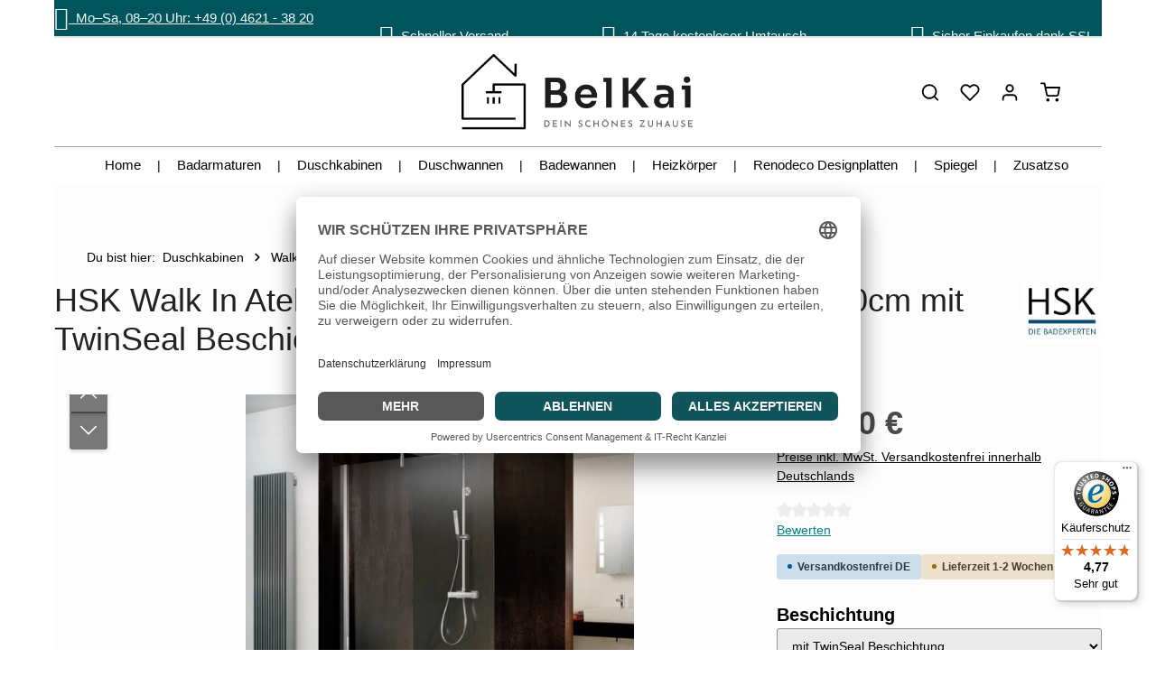

--- FILE ---
content_type: text/html; charset=UTF-8
request_url: https://www.belkai.de/hsk-walk-in-atelier-duschwand-frontelement-120-x-200cm-mit-twinseal-beschichtung-linea-01/10067-079/
body_size: 27138
content:
<!DOCTYPE html><html lang="de-DE" itemscope="itemscope" itemtype="https://schema.org/WebPage"><head><meta charset="utf-8"><meta name="viewport" content="width=device-width, initial-scale=1, shrink-to-fit=no"><meta name="author" content=""><meta name="robots" content="index,follow"><meta name="revisit-after" content="15 days"><meta name="keywords" content=""><meta name="description" content="HSK WALK IN Atelier Frontelement Höhe 2000 mm Ein Highlight in der modernen Badezimmer-Gestaltung: Das nahezu frei im Raum stehende 8 mm Atelier Glaselement. Neben dem seitlich verlaufenden Profil gibt das Walk In Shower-Set RS 500 zusätzliche Stabilität…"><meta property="og:type" content="product"><meta property="og:site_name" content="BelKai - Dein schönes Zuhause"><meta property="og:url" content="https://www.belkai.de/hsk-walk-in-atelier-duschwand-frontelement-120-x-200cm-mit-twinseal-beschichtung-linea-01/10067-079/"><meta property="og:title" content="HSK Walk In Atelier Duschwand Frontelement 120 x 200cm mit TwinSeal Beschichtung Linea 01 | mit TwinSeal Beschichtung | Linea 01 | 1200 mm | 10067-079"><meta property="og:description" content="HSK WALK IN Atelier Frontelement Höhe 2000 mm Ein Highlight in der modernen Badezimmer-Gestaltung: Das nahezu frei im Raum stehende 8 mm Atelier Glaselement. Neben dem seitlich verlaufenden Profil gibt das Walk In Shower-Set RS 500 zusätzliche Stabilität…"><meta property="og:image" content="https://www.belkai.de/media/05/ec/fe/1692018047/hsk-walk-in-atelier-duschwand-frontelement-hoehe-2000-mm-1-jpg_20465fcc9268a2f0.jpg?ts=1692018047"><meta property="product:brand" content="HSK - Die Badexperten"><meta property="product:price:amount" content="849"><meta property="product:price:currency" content="EUR"><meta property="product:product_link" content="https://www.belkai.de/hsk-walk-in-atelier-duschwand-frontelement-120-x-200cm-mit-twinseal-beschichtung-linea-01/10067-079/"><meta name="twitter:card" content="product"><meta name="twitter:site" content="BelKai - Dein schönes Zuhause"><meta name="twitter:title" content="HSK Walk In Atelier Duschwand Frontelement 120 x 200cm mit TwinSeal Beschichtung Linea 01 | mit TwinSeal Beschichtung | Linea 01 | 1200 mm | 10067-079"><meta name="twitter:description" content="HSK WALK IN Atelier Frontelement Höhe 2000 mm Ein Highlight in der modernen Badezimmer-Gestaltung: Das nahezu frei im Raum stehende 8 mm Atelier Glaselement. Neben dem seitlich verlaufenden Profil gibt das Walk In Shower-Set RS 500 zusätzliche Stabilität…"><meta name="twitter:image" content="https://www.belkai.de/media/05/ec/fe/1692018047/hsk-walk-in-atelier-duschwand-frontelement-hoehe-2000-mm-1-jpg_20465fcc9268a2f0.jpg?ts=1692018047"><meta itemprop="copyrightHolder" content="BelKai - Dein schönes Zuhause"><meta itemprop="copyrightYear" content=""><meta itemprop="isFamilyFriendly" content="false"><meta itemprop="image" content="https://www.belkai.de/media/fa/81/69/1726156952/BelKai-Dein schoenes Zuhause Logo.png?ts=1726156952"><meta name="theme-color" content="#ffffff"><link rel="icon" href="https://www.belkai.de/media/20/80/8f/1715077869/BelKai Logo Favicon 2024.png?ts=1715077869"><link rel="apple-touch-icon" href="https://www.belkai.de/media/20/80/8f/1715077869/BelKai Logo Favicon 2024.png?ts=1715077869"><link rel="canonical" href="https://www.belkai.de/hsk-walk-in-atelier-duschwand-frontelement-120-x-200cm-mit-twinseal-beschichtung-linea-01/10067-079/" /><title itemprop="name"> HSK Walk In Atelier Duschwand Frontelement 120 x 200cm mit TwinSeal Beschichtung Linea 01 | mit TwinSeal Beschichtung | Linea 01 | 1200 mm | 10067-079 </title><link rel="stylesheet" href="https://www.belkai.de/theme/690aabce580b0c1200665a938e34e628/css/all.css?1768825177"><style data-plugin="zenitStratusCustomCss">.zoom-modal-wrapper .modal.zoom-modal { max-width: 85%; margin: 0 auto; right: 0; height: 85%; top: 50%; transform: translateY(-50%); }  .modal-open .zoom-modal-wrapper { position: fixed; top: 0; right: 0; bottom: 0; left: 0; z-index: 1040; background: rgba(0,0,0,0.5); width: 100vw; height: 100vh; }  .offcanvas-filter .filter-panel-item {  width:100%;  .filter-panel-item-toggle { width:100%; justify-content: space-between; } .filter-panel-item-dropdown { width:100%; } }  /* Beginn CSS */ .footer-bottom .container { display: flex; flex-direction: column; }  .footer-bottom .footer-logos { order: 1; }  .footer-bottom .footer-social { order: 2; }  .footer-bottom .footer-vat { order: 3; }  .footer-bottom .footer-bottom-row { order: 4; } /* Ende CSS */ </style> <script>window.features=JSON.parse('\u007B\u0022V6_5_0_0\u0022\u003Atrue,\u0022v6.5.0.0\u0022\u003Atrue,\u0022V6_6_0_0\u0022\u003Atrue,\u0022v6.6.0.0\u0022\u003Atrue,\u0022V6_7_0_0\u0022\u003Atrue,\u0022v6.7.0.0\u0022\u003Atrue,\u0022V6_8_0_0\u0022\u003Afalse,\u0022v6.8.0.0\u0022\u003Afalse,\u0022DISABLE_VUE_COMPAT\u0022\u003Atrue,\u0022disable.vue.compat\u0022\u003Atrue,\u0022ACCESSIBILITY_TWEAKS\u0022\u003Atrue,\u0022accessibility.tweaks\u0022\u003Atrue,\u0022TELEMETRY_METRICS\u0022\u003Afalse,\u0022telemetry.metrics\u0022\u003Afalse,\u0022FLOW_EXECUTION_AFTER_BUSINESS_PROCESS\u0022\u003Afalse,\u0022flow.execution.after.business.process\u0022\u003Afalse,\u0022PERFORMANCE_TWEAKS\u0022\u003Afalse,\u0022performance.tweaks\u0022\u003Afalse,\u0022CACHE_CONTEXT_HASH_RULES_OPTIMIZATION\u0022\u003Afalse,\u0022cache.context.hash.rules.optimization\u0022\u003Afalse,\u0022DEFERRED_CART_ERRORS\u0022\u003Afalse,\u0022deferred.cart.errors\u0022\u003Afalse,\u0022PRODUCT_ANALYTICS\u0022\u003Afalse,\u0022product.analytics\u0022\u003Afalse,\u0022SAS_BLOG_ACCESSIBILITY_TWEAKS\u0022\u003Afalse,\u0022sas.blog.accessibility.tweaks\u0022\u003Afalse\u007D');window.LenzBingAdsConversionTracking2TagCallback=(uetid)=>{window.lenzBingAdsConversionTracking2TrackingStarted=true;(function(w,d,t,r,u){var f,n,i;w[u]=w[u]||[],f=function(){var o={ti:uetid};o.q=w[u],w[u]=new UET(o),w[u].push('pageLoad')},n=d.createElement(t),n.src=r,n.async=1,n.onload=n.onreadystatechange=function(){var s=this.readyState;s&&s!=='loaded'&&s!=='complete'||(f(),n.onload=n.onreadystatechange=null)},i=d.getElementsByTagName(t)[0],i.parentNode.insertBefore(n,i)})(window,document,'script','//bat.bing.com/bat.js','uetq');window.uetq.push('consent','default',{ad_storage:'granted'});};window.LenzBingAdsConversionTracking2EventCallback=(eventType,eventAction,eventPayload)=>{window.uetq.push(eventType,eventAction,eventPayload);};window.googleReCaptchaV3Active=true;window.activeNavigationId='d1bb60a1795641b8be6f002c4c72e08e';window.activeRoute='frontend.detail.page';window.activeRouteParameters='\u007B\u0022_httpCache\u0022\u003Atrue,\u0022productId\u0022\u003A\u00227f1e7db9ed6b4dc286ed3eb46397ec6a\u0022\u007D';window.router={'frontend.cart.offcanvas':'/checkout/offcanvas','frontend.cookie.offcanvas':'/cookie/offcanvas','frontend.cookie.groups':'/cookie/groups','frontend.checkout.finish.page':'/checkout/finish','frontend.checkout.info':'/widgets/checkout/info','frontend.menu.offcanvas':'/widgets/menu/offcanvas','frontend.cms.page':'/widgets/cms','frontend.cms.navigation.page':'/widgets/cms/navigation','frontend.country.country-data':'/country/country-state-data','frontend.app-system.generate-token':'/app-system/Placeholder/generate-token','frontend.gateway.context':'/gateway/context','frontend.cookie.consent.offcanvas':'/cookie/consent-offcanvas','frontend.account.login.page':'/account/login',};window.salesChannelId='ec694894daa8472399b22fbcb8e0b765';window.breakpoints=JSON.parse('\u007B\u0022xs\u0022\u003A0,\u0022sm\u0022\u003A576,\u0022md\u0022\u003A768,\u0022lg\u0022\u003A992,\u0022xl\u0022\u003A1200,\u0022xxl\u0022\u003A1400\u007D');window.customerLoggedInState=0;window.wishlistEnabled=1;window.validationMessages=JSON.parse('\u007B\u0022required\u0022\u003A\u0022Die\u0020Eingabe\u0020darf\u0020nicht\u0020leer\u0020sein.\u0022,\u0022email\u0022\u003A\u0022Ung\\u00fcltige\u0020E\u002DMail\u002DAdresse.\u0020Die\u0020E\u002DMail\u0020ben\\u00f6tigt\u0020das\u0020Format\u0020\\\u0022nutzer\u0040beispiel.de\\\u0022.\u0022,\u0022confirmation\u0022\u003A\u0022Ihre\u0020Eingaben\u0020sind\u0020nicht\u0020identisch.\u0022,\u0022minLength\u0022\u003A\u0022Die\u0020Eingabe\u0020ist\u0020zu\u0020kurz.\u0022,\u0022grecaptcha\u0022\u003A\u0022Bitte\u0020akzeptieren\u0020Sie\u0020die\u0020technisch\u0020erforderlichen\u0020Cookies,\u0020um\u0020die\u0020reCAPTCHA\u002D\\u00dcberpr\\u00fcfung\u0020zu\u0020erm\\u00f6glichen.\u0022\u007D');window.pluginConfig={"rhwebCmsBundleCmsPageCartPositionEmpty":"below","rhwebCmsBundleCmsPageCartPosition":"below","rhwebCmsBundleCmsPageWishlistPositionEmpty":"below","rhwebCmsBundleCmsPageWishlistPosition":"below","rhwebCmsBundleCmsPageSearchPositionEmpty":"below","rhwebCmsBundleCmsPageSearchPosition":"below","rhwebCmsBundleCmsPageFinishPosition":"below","rhwebCmsBundleAnimationsMobileActivate":true,"generalFreeShippingType":"2"};window.themeJsPublicPath='https://www.belkai.de/theme/690aabce580b0c1200665a938e34e628/js/';</script>   <template data-lenz-bing-ads-conversion-tracking data-lenz-bing-ads-conversion-tracking-options='{"uetId":"97042135","currency":"Eur","events":[{"eventType":"event","eventAction":"","eventPayload":{"ecomm_prodid":"10067-079","ecomm_pagetype":"product"}}],"ecommerceEvents":[]}'></template><script > window.ga4CustomUrl =''; </script><script > window.googleAnalyticsEnabled = false; window.googleAdsEnabled = false; window.ga4Enabled = false; window.googleTagEnabled = false; window.metaAdsEnabled = false; window.microsoftAdsEnabled = false; window.pinterestAdsEnabled = false; window.tiktokAdsEnabled = false; window.conversionConfiguration ="brutto"; window.taxConfiguration ="brutto"; window.ga4CookieConfig ='userCentrics'; window.generateLeadValue ='1'; window.ga4Currency ='EUR'; </script><script > window.ga4TagId ='GTM-59GHWH3'; window.dataLayer = window.dataLayer || []; window.googleTagEnabled = true; window.ga4Enabled = true; window.ga4controllerName ='product'; window.ga4controllerAction ='index'; window.ga4activeNavigationId ='7f1e7db9ed6b4dc286ed3eb46397ec6a'; window.ga4activeNavigationName =''; window.ga4affiliation ='BelKai'; window.ga4salesChannelName ='BelKai'; window.ga4salesChannelId ='ec694894daa8472399b22fbcb8e0b765'; if (localStorage.getItem("ga4UserId")) window.ga4UserId = localStorage.getItem("ga4UserId"); if (localStorage.getItem("ga4CustomerLifetimeValue")) window.ga4CustomerLifetimeValue = localStorage.getItem("ga4CustomerLifetimeValue"); if (localStorage.getItem("ga4CustomerOrderCount")) window.ga4CustomerOrderCount = localStorage.getItem("ga4CustomerOrderCount"); window.ga4upCoupon = false; window.ga4gpCoupon = false; window.customTagManager = false; window.ga4AdvancedConsentMode = true; window.ga4ActiveConsentMode = true; window.metaAdsEnabled = true; window.microsoftAdsEnabled = true; window.pinterestAdsEnabled = true; window.tiktokAdsEnabled = true; </script><script > window.googleAnalyticsEnabled = true; window.taxConfiguration ='netto'; </script><script > window.googleAdsEnabled = true; window.conversionConfiguration ='brutto'; </script><script > window.ga4Guest = false; </script><script > window.ga4UserLoggedIn = false; if (localStorage.getItem("loginSent")) localStorage.removeItem("loginSent"); if (localStorage.getItem("signUpSent")) localStorage.removeItem("signUpSent"); </script><script > window.ga4Product = {}; </script><script > window.ga4Product['7f1e7db9ed6b4dc286ed3eb46397ec6a'] = { item_id: '10067-079', item_name: 'HSK Walk In Atelier Duschwand Frontelement 120 x 200cm mit TwinSeal Beschichtung Linea 01', item_variant: 'Beschichtung mit TwinSeal Beschichtung - Glasart Linea 01 - Maße Frontelement 1200 mm ', item_brand: 'HSK - Die Badexperten', currency: 'EUR', price: '713.45', extra: { minPurchase: '1', shopware_id: '7f1e7db9ed6b4dc286ed3eb46397ec6a', realPrice: '713.45', item_startPrice: '0', taxRate: '19', parentId: '50b88dea17384e7b9918c7d15a10e0c9' } }; window.ga4Product['7f1e7db9ed6b4dc286ed3eb46397ec6a']['item_list_id'] ='product'; window.ga4Product['7f1e7db9ed6b4dc286ed3eb46397ec6a']['item_list_name'] ='product'; window.ga4Product['7f1e7db9ed6b4dc286ed3eb46397ec6a']['item_category'] ='Startseite'; window.ga4Product['7f1e7db9ed6b4dc286ed3eb46397ec6a']['item_category2'] ='Duschkabinen'; window.ga4Product['7f1e7db9ed6b4dc286ed3eb46397ec6a']['item_category3'] ='Walk-In Duschen'; </script><script id="SemesHotjarIntegration6"> (function(h,o,t,j,a,r){ h.hj=h.hj||function(){(h.hj.q=h.hj.q||[]).push(arguments)}; h._hjSettings={hjid:3907816,hjsv:6}; a=o.getElementsByTagName('head')[0]; r=o.createElement('script');r.async=1; r.src=t+h._hjSettings.hjid+j+h._hjSettings.hjsv; a.appendChild(r); })(window,document,'https://static.hotjar.com/c/hotjar-','.js?sv='); </script><script src="https://integrations.etrusted.com/applications/widget.js/v2" async defer></script><script id="recaptcha-script" data-src='https://www.google.com/recaptcha/api.js?render=6LfFzwcqAAAAAEik0zI6TeSXk940aNKyO-mP3pgk' defer></script><script src="https://www.belkai.de/bundles/solidadvancedvariantdisplaytypes/assets/jquery-3.5.1.slim.js?1764673268"></script><script src="https://www.belkai.de/theme/690aabce580b0c1200665a938e34e628/js/storefront/storefront.js?1768825177" defer></script><script src="https://www.belkai.de/theme/690aabce580b0c1200665a938e34e628/js/swag-pay-pal/swag-pay-pal.js?1768825177" defer></script><script src="https://www.belkai.de/theme/690aabce580b0c1200665a938e34e628/js/swag-amazon-pay/swag-amazon-pay.js?1768825177" defer></script><script src="https://www.belkai.de/theme/690aabce580b0c1200665a938e34e628/js/neno-cms-sliders/neno-cms-sliders.js?1768825177" defer></script><script src="https://www.belkai.de/theme/690aabce580b0c1200665a938e34e628/js/solid-product-videos/solid-product-videos.js?1768825177" defer></script><script src="https://www.belkai.de/theme/690aabce580b0c1200665a938e34e628/js/d-i-sco-g-a4/d-i-sco-g-a4.js?1768825177" defer></script><script src="https://www.belkai.de/theme/690aabce580b0c1200665a938e34e628/js/r-h-web-cms-elements/r-h-web-cms-elements.js?1768825177" defer></script><script src="https://www.belkai.de/theme/690aabce580b0c1200665a938e34e628/js/lenz-bing-ads-conversion-tracking2/lenz-bing-ads-conversion-tracking2.js?1768825177" defer></script><script src="https://www.belkai.de/theme/690aabce580b0c1200665a938e34e628/js/solid-advanced-variant-display-types/solid-advanced-variant-display-types.js?1768825177" defer></script><script src="https://www.belkai.de/theme/690aabce580b0c1200665a938e34e628/js/semes-hotjar-integration6/semes-hotjar-integration6.js?1768825177" defer></script><script src="https://www.belkai.de/theme/690aabce580b0c1200665a938e34e628/js/weedesign-trumbowyg/weedesign-trumbowyg.js?1768825177" defer></script><script src="https://www.belkai.de/theme/690aabce580b0c1200665a938e34e628/js/acris-gpsr-c-s/acris-gpsr-c-s.js?1768825177" defer></script><script src="https://www.belkai.de/theme/690aabce580b0c1200665a938e34e628/js/sas-blog-module/sas-blog-module.js?1768825177" defer></script><script src="https://www.belkai.de/theme/690aabce580b0c1200665a938e34e628/js/tanmar-ng-product-reviews/tanmar-ng-product-reviews.js?1768825177" defer></script><script src="https://www.belkai.de/theme/690aabce580b0c1200665a938e34e628/js/kplngi-product-share-app/kplngi-product-share-app.js?1768825177" defer></script><script src="https://www.belkai.de/theme/690aabce580b0c1200665a938e34e628/js/zenit-platform-stratus/zenit-platform-stratus.js?1768825177" defer></script></head><script src="https://integrations.etrusted.com/applications/widget.js/v2" async defer></script><body class="is-ctl-product is-act-index is-active-route-frontend-detail-page has-product-actions has-pw-toggle is-cms is-lo-full-width-boxed is-tb-default is-srch-expandable is-mn-offcanvas-md main-navigation-scroller"><div id="page-top" class="skip-to-content bg-primary-subtle text-primary-emphasis overflow-hidden" tabindex="-1"><div class="container skip-to-content-container d-flex justify-content-center visually-hidden-focusable"><a href="#content-main" class="skip-to-content-link d-inline-flex text-decoration-underline m-1 p-2 fw-bold gap-2"> Zum Hauptinhalt springen </a><a href="#header-main-search-input" class="skip-to-content-link d-inline-flex text-decoration-underline m-1 p-2 fw-bold gap-2 d-none"> Zur Suche springen </a><a href="#main-navigation-menu" class="skip-to-content-link d-inline-flex text-decoration-underline m-1 p-2 fw-bold gap-2 d-none d-lg-block"> Zur Hauptnavigation springen </a></div></div><style> i.fas {color: #f6f6f6;font-size: 26px;font-style: normal;} .WCB-Item {color: #f6f6f6;font-size: 15px; } .WCB-Item a {color: #f6f6f6;} </style><div class=" CB-container " style="background: #00555d;border-bottom: 2px solid #e5e5e5"><div class="wcon-bar" style="height: 40px;line-height: 40px;"><p class="WCB-Item WCB-first fai-blending1-4 ctp-4"><a href="tel:+49 (0) 4621 - 38 20 892"><i class="fas fa-phone " aria-hidden="true"></i>&nbsp; Mo–Sa, 08–20 Uhr: +49 (0) 4621 - 38 20 892 </a></p><p class="WCB-Item WCB-center fai-blending2-4 ctp-4"><i class="fas fa-truck " aria-hidden="true"></i>&nbsp; Schneller Versand </p><p class="WCB-Item WCB-center fai-blending3-4 ctp-4"><i class="fas fa-undo " aria-hidden="true"></i>&nbsp; 14 Tage kostenloser Umtausch </p><p class="WCB-Item WCB-last fai-blending4-4 ctp-4"><i class="fas fa-shield-alt " aria-hidden="true"></i>&nbsp; Sicher Einkaufen dank SSL </p></div></div><noscript class="noscript-main"><div role="alert" aria-live="polite" class="alert alert-info d-flex align-items-center"> <span class="icon icon-info" aria-hidden="true"><svg xmlns="http://www.w3.org/2000/svg" xmlns:xlink="http://www.w3.org/1999/xlink" width="24" height="24" viewBox="0 0 24 24"><defs><path d="M12 7c.5523 0 1 .4477 1 1s-.4477 1-1 1-1-.4477-1-1 .4477-1 1-1zm1 9c0 .5523-.4477 1-1 1s-1-.4477-1-1v-5c0-.5523.4477-1 1-1s1 .4477 1 1v5zm11-4c0 6.6274-5.3726 12-12 12S0 18.6274 0 12 5.3726 0 12 0s12 5.3726 12 12zM12 2C6.4772 2 2 6.4772 2 12s4.4772 10 10 10 10-4.4772 10-10S17.5228 2 12 2z" id="icons-default-info" /></defs><use xlink:href="#icons-default-info" fill="#758CA3" fill-rule="evenodd" /></svg></span> <div class="alert-content-container"> Um unseren Shop in vollem Umfang nutzen zu können, empfehlen wir Ihnen Javascript in Ihrem Browser zu aktivieren. </div></div></noscript><noscript class="noscript-main"><style> [data-zen-scroll-cms-animation] .zen-animate, [data-zen-scroll-listing-animation] .zen-animate-listing { visibility: visible; } </style></noscript><div class="page-wrapper"><header class="header-main header-two-line header-multi-line-mobile header-logo-center" data-zen-sticky-header="true" data-zen-sticky-header-options="{&quot;viewports&quot;:[&quot;XXL&quot;,&quot;XS&quot;,&quot;SM&quot;,&quot;MD&quot;,&quot;LG&quot;,&quot;XL&quot;],&quot;scrollOffset&quot;:&quot;&quot;,&quot;autoHide&quot;:false}" data-zen-header-tooltips="true" data-zen-header-tooltips-options="{&quot;tooltipPlacement&quot;:&quot;left&quot;}"><div class="header-inner"><head><link rel="dns-prefetch" href="//app.usercentrics.eu" /><link rel="dns-prefetch" href="//api.usercentrics.eu" /><link rel="preconnect" href="//privacy-proxy.usercentrics.eu"><link rel="preload" href="//privacy-proxy.usercentrics.eu/latest/uc-block.bundle.js" as="script"><script id="usercentrics-cmp" data-eu-mode="true" data-settings-id="3J0WReC-3tMdDc" src="https://app.eu.usercentrics.eu/browser-ui/latest/loader.js" async></script><script type="application/javascript" src="https://privacy-proxy.usercentrics.eu/latest/uc-block.bundle.js"></script></head><div class="nav-header"><div class="container"><div class="header-row row gx-1"><div class="header-top-bar-col d-none d-lg-flex col-auto"><div class="row g-0"></div></div><div class="header-menu-button col-auto col-md-4 d-lg-none" data-zen-tooltip-title="Menü"> <button class="btn nav-main-toggle-btn header-actions-btn" type="button" data-off-canvas-menu="true" aria-label="Menü"> <span class="icon icon-stack" aria-hidden="true"><svg xmlns="http://www.w3.org/2000/svg" xmlns:xlink="http://www.w3.org/1999/xlink" version="1.1" width="32" height="32" viewBox="0 0 32 32"><defs><path d="M28 15.333h-24c-0.8 0-1.333 0.533-1.333 1.333s0.533 1.333 1.333 1.333h24c0.8 0 1.333-0.533 1.333-1.333s-0.533-1.333-1.333-1.333zM4 10h24c0.8 0 1.333-0.533 1.333-1.333s-0.533-1.333-1.333-1.333h-24c-0.8 0-1.333 0.533-1.333 1.333s0.533 1.333 1.333 1.333zM28 23.333h-24c-0.8 0-1.333 0.533-1.333 1.333s0.533 1.333 1.333 1.333h24c0.8 0 1.333-0.533 1.333-1.333s-0.533-1.333-1.333-1.333z" id="icons-feather-stack" /></defs><use xlink:href="#icons-feather-stack" fill-rule="evenodd" /></svg></span> </button> </div><div class="header-logo-col col-12 col-md-4 col-lg-4 pos-lg-center order-first order-md-0"><div class="header-logo-main text-center"><a class="header-logo-main-link" href="/" title="Zur Startseite gehen"><picture class="header-logo-picture d-block m-auto"><source srcset="https://www.belkai.de/media/0d/63/96/1694767016/BelKai%20Firmenlogo%20Tablet%202023.png?ts=1694767016" media="(min-width: 768px) and (max-width: 991px)"><source srcset="https://www.belkai.de/media/f2/5e/53/1694768569/BelKai%20Firmenlogo%202023%20mobile.png?ts=1694768569" media="(max-width: 767px)"><img src="https://www.belkai.de/media/fa/81/69/1726156952/BelKai-Dein%20schoenes%20Zuhause%20Logo.png?ts=1726156952" alt="Zur Startseite gehen" class="img-fluid header-logo-main-img"></picture></a></div></div><div class="header-actions-col col-auto ms-auto"><div class="row gx-1 justify-content-end"><div class="col-auto d-none" data-zen-tooltip-title="Menü"> <button class="btn nav-main-toggle-btn header-actions-btn" type="button" data-off-canvas-menu="true" aria-label="Menü"> <span class="icon icon-stack" aria-hidden="true"><svg xmlns="http://www.w3.org/2000/svg" xmlns:xlink="http://www.w3.org/1999/xlink" version="1.1" width="32" height="32" viewBox="0 0 32 32"><use xlink:href="#icons-feather-stack" fill-rule="evenodd" /></svg></span> </button> </div><div class="col-auto "><div class="search-toggle" data-zen-tooltip-title="Suchen"> <button class="btn header-actions-btn search-toggle-btn js-search-toggle-btn collapsed" type="button" data-bs-toggle="collapse" data-bs-target="#searchCollapse" aria-expanded="false" aria-controls="searchCollapse" aria-label="Suchen"> <span class="icon icon-search icon-md" aria-hidden="true"><svg xmlns="http://www.w3.org/2000/svg" xmlns:xlink="http://www.w3.org/1999/xlink" version="1.1" width="32" height="32" viewBox="0 0 32 32"><defs><path d="M28.933 27.733l-4.933-4.933c1.6-2 2.667-4.667 2.667-7.467 0-6.667-5.333-12-12-12s-12 5.333-12 12c0 6.667 5.333 12 12 12 2.8 0 5.467-0.933 7.467-2.667l4.933 4.933c0.267 0.267 0.667 0.4 0.933 0.4s0.667-0.133 0.933-0.4c0.533-0.533 0.533-1.333 0-1.867zM5.333 15.333c0-5.2 4.133-9.333 9.333-9.333s9.333 4.133 9.333 9.333c0 2.533-1.067 4.933-2.667 6.533 0 0 0 0 0 0s0 0 0 0c-1.733 1.733-4 2.667-6.533 2.667-5.333 0.133-9.467-4-9.467-9.2z" id="icons-feather-search" /></defs><use xlink:href="#icons-feather-search" fill-rule="evenodd" /></svg></span> <span class="icon icon-x icon-md icon-search-close d-none" aria-hidden="true"><svg xmlns="http://www.w3.org/2000/svg" xmlns:xlink="http://www.w3.org/1999/xlink" version="1.1" width="32" height="32" viewBox="0 0 32 32"><defs><path d="M17.867 16.667l7.067-7.067c0.533-0.533 0.533-1.333 0-1.867s-1.333-0.533-1.867 0l-7.067 7.067-7.067-7.067c-0.533-0.533-1.333-0.533-1.867 0s-0.533 1.333 0 1.867l7.067 7.067-7.067 7.067c-0.533 0.533-0.533 1.333 0 1.867 0.267 0.267 0.533 0.4 0.933 0.4s0.667-0.133 0.933-0.4l7.067-7.067 7.067 7.067c0.267 0.267 0.667 0.4 0.933 0.4s0.667-0.133 0.933-0.4c0.533-0.533 0.533-1.333 0-1.867l-7.067-7.067z" id="icons-feather-x" /></defs><use xlink:href="#icons-feather-x" fill-rule="evenodd" /></svg></span> </button> </div></div><div class="col-auto"><div class="header-wishlist" data-zen-tooltip-title="Merkzettel"><a class="btn header-wishlist-btn header-actions-btn" href="/wishlist" title="Merkzettel" aria-labelledby="wishlist-basket-live-area"> <span class="header-wishlist-icon"> <span class="icon icon-heart icon-md" aria-hidden="true"><svg xmlns="http://www.w3.org/2000/svg" xmlns:xlink="http://www.w3.org/1999/xlink" version="1.1" width="32" height="32" viewBox="0 0 32 32"><defs><path d="M28.667 5.867v0c-1.6-1.6-3.733-2.533-6-2.533v0c-2.267 0-4.533 0.933-6.133 2.533 0 0 0 0 0 0l-0.533 0.533-0.533-0.533c-1.6-1.6-3.733-2.533-6.133-2.533-2.267 0-4.4 0.933-6 2.533s-2.667 3.867-2.667 6.133 0.933 4.533 2.533 6.133l11.733 11.733c0.267 0.267 0.533 0.4 0.933 0.4s0.667-0.133 0.933-0.4l11.733-11.733c3.6-3.333 3.6-8.933 0.133-12.267zM26.8 16.267l-10.8 10.8-10.8-10.8c-2.4-2.4-2.4-6.133 0-8.533 1.067-1.2 2.667-1.733 4.133-1.733 1.6 0 3.067 0.533 4.267 1.733l1.467 1.467c0.533 0.533 1.333 0.533 1.867 0l1.333-1.467c0 0 0 0 0 0 1.2-1.067 2.667-1.733 4.4-1.733 0 0 0 0 0 0 1.6 0 3.067 0.667 4.267 1.733v0c1.067 1.2 1.733 2.667 1.733 4.267s-0.667 3.067-1.867 4.267z" id="icons-feather-heart" /></defs><use xlink:href="#icons-feather-heart" fill-rule="evenodd" /></svg></span> </span> <span class="badge header-wishlist-badge" id="wishlist-basket" data-wishlist-storage="true" data-wishlist-storage-options="{&quot;listPath&quot;:&quot;\/wishlist\/list&quot;,&quot;mergePath&quot;:&quot;\/wishlist\/merge&quot;,&quot;pageletPath&quot;:&quot;\/wishlist\/merge\/pagelet&quot;}" data-wishlist-widget="true" data-wishlist-widget-options="{&quot;showCounter&quot;:true}" aria-labelledby="wishlist-basket-live-area"></span> <span class="visually-hidden" id="wishlist-basket-live-area" data-wishlist-live-area-text="Du hast %counter% Produkte auf dem Merkzettel" aria-live="polite"></span> </a></div></div><div class="col-auto"><div class="account-menu" data-zen-tooltip-title="Ihr Konto"><div class="dropdown"> <button class="btn account-menu-btn header-actions-btn" type="button" id="accountWidget" data-account-menu="true" data-bs-toggle="dropdown" aria-haspopup="true" aria-expanded="false" aria-label="Ihr Konto" title="Ihr Konto"> <span class="icon icon-avatar icon-md" aria-hidden="true"><svg xmlns="http://www.w3.org/2000/svg" xmlns:xlink="http://www.w3.org/1999/xlink" version="1.1" width="32" height="32" viewBox="0 0 32 32"><defs><path d="M21.333 19.333h-10.667c-3.733 0-6.667 2.933-6.667 6.667v2.667c0 0.8 0.533 1.333 1.333 1.333s1.333-0.533 1.333-1.333v-2.667c0-2.267 1.733-4 4-4h10.667c2.267 0 4 1.733 4 4v2.667c0 0.8 0.533 1.333 1.333 1.333s1.333-0.533 1.333-1.333v-2.667c0-3.733-2.933-6.667-6.667-6.667zM16 16.667c3.733 0 6.667-2.933 6.667-6.667s-2.933-6.667-6.667-6.667-6.667 2.933-6.667 6.667 2.933 6.667 6.667 6.667zM16 6c2.267 0 4 1.733 4 4s-1.733 4-4 4-4-1.733-4-4 1.733-4 4-4z" id="icons-feather-avatar" /></defs><use xlink:href="#icons-feather-avatar" fill-rule="evenodd" /></svg></span> </button> <div class="dropdown-menu dropdown-menu-end account-menu-dropdown shadow js-account-menu-dropdown" aria-labelledby="accountWidget"><div class="offcanvas-header"> <span data-id="off-canvas-headline" class="offcanvas-title"> Ihr Konto </span> <button class="btn offcanvas-close js-offcanvas-close stretched-link" aria-label="Menü schließen"> <span class="icon icon-x icon-md" aria-hidden="true"><svg xmlns="http://www.w3.org/2000/svg" xmlns:xlink="http://www.w3.org/1999/xlink" version="1.1" width="32" height="32" viewBox="0 0 32 32"><use xlink:href="#icons-feather-x" fill-rule="evenodd" /></svg></span> </button> </div><div class="offcanvas-body"><div class="account-menu"><div class="account-menu-login"><a href="/account/login" title="Anmelden" class="btn btn-primary account-menu-login-button"> Anmelden </a><div class="account-menu-register"> oder <a href="/account/login" title="Registrieren"> registrieren </a></div></div><div class="account-menu-links"><div class="header-account-menu"><div class="card account-menu-inner"><nav class="list-group list-group-flush account-aside-list-group"><a href="/account" title="Übersicht" class="list-group-item list-group-item-action account-aside-item"> Übersicht </a><a href="/account/profile" title="Persönliches Profil" class="list-group-item list-group-item-action account-aside-item"> Persönliches Profil </a><a href="/account/address" title="Adressen" class="list-group-item list-group-item-action account-aside-item"> Adressen </a><a href="/account/order" title="Bestellungen" class="list-group-item list-group-item-action account-aside-item"> Bestellungen </a></nav></div></div></div></div></div></div></div></div></div><div class="col-auto"><div class="header-cart" data-off-canvas-cart="true" data-zen-tooltip-title="Warenkorb"><a class="btn header-cart-btn header-actions-btn" href="/checkout/cart" data-cart-widget="true" title="Warenkorb" aria-labelledby="cart-widget-aria-label" aria-haspopup="true"> <span class="header-cart-icon"> <span class="icon icon-bag icon-md" aria-hidden="true"><svg xmlns="http://www.w3.org/2000/svg" xmlns:xlink="http://www.w3.org/1999/xlink" version="1.1" width="32" height="32" viewBox="0 0 32 32"><defs><path d="M14.667 28.667c0 1.473-1.194 2.667-2.667 2.667s-2.667-1.194-2.667-2.667c0-1.473 1.194-2.667 2.667-2.667s2.667 1.194 2.667 2.667zM29.333 28.667c0 1.473-1.194 2.667-2.667 2.667s-2.667-1.194-2.667-2.667c0-1.473 1.194-2.667 2.667-2.667s2.667 1.194 2.667 2.667zM31.733 7.867c-0.267-0.4-0.667-0.533-1.067-0.533h-21.6l-1.067-5.6c-0.133-0.667-0.667-1.067-1.333-1.067h-5.333c-0.8 0-1.333 0.533-1.333 1.333s0.533 1.333 1.333 1.333h4.267l1.067 5.6c0 0 0 0.133 0 0.133l2.267 11.067c0.4 1.867 2 3.2 3.867 3.2 0 0 0 0 0.133 0h12.933c2 0 3.6-1.333 4-3.2l2.133-11.2c0-0.4 0-0.8-0.267-1.067zM27.2 19.6c-0.133 0.667-0.667 1.067-1.333 1.067h-12.933c-0.667 0-1.2-0.4-1.333-1.067l-2-9.6h19.467l-1.867 9.6z" id="icons-feather-bag" /></defs><use xlink:href="#icons-feather-bag" fill-rule="evenodd" /></svg></span> </span> <span class="header-cart-total d-none d-sm-inline-block ms-sm-2"> 0,00 € </span> <span class="visually-hidden" id="cart-widget-aria-label"> Warenkorb enthält 0 Positionen. Der Gesamtwert beträgt 0,00 €. </span> </a></div></div></div></div></div></div><div class="header-search-col"><div class="collapse" id="searchCollapse"><div class="header-search my-2 m-sm-auto"><form action="/search" method="get" data-search-widget="true" data-search-widget-options="{&quot;searchWidgetMinChars&quot;:3}" data-url="/suggest?search=" class="header-search-form js-search-form"><div class="input-group has-validation"><input type="search" id="header-main-search-input" name="search" class="form-control header-search-input" autocomplete="off" autocapitalize="off" placeholder="Suche nach Produkten, Blogeinträgen, Autoren..." aria-label="Suche nach Produkten, Blogeinträgen, Autoren..." role="combobox" aria-autocomplete="list" aria-controls="search-suggest-listbox" aria-expanded="false" aria-describedby="search-suggest-result-info" value=""> <button type="submit" class="btn header-search-btn" aria-label="Suchen"> <span class="header-search-icon"> <span class="icon icon-search icon-md" aria-hidden="true"><svg xmlns="http://www.w3.org/2000/svg" xmlns:xlink="http://www.w3.org/1999/xlink" version="1.1" width="32" height="32" viewBox="0 0 32 32"><use xlink:href="#icons-feather-search" fill-rule="evenodd" /></svg></span> </span> </button> <button class="btn header-close-btn js-search-close-btn d-none" type="button" aria-label="Die Dropdown-Suche schließen"> <span class="header-close-icon"> <span class="icon icon-x icon-md" aria-hidden="true"><svg xmlns="http://www.w3.org/2000/svg" xmlns:xlink="http://www.w3.org/1999/xlink" version="1.1" width="32" height="32" viewBox="0 0 32 32"><use xlink:href="#icons-feather-x" fill-rule="evenodd" /></svg></span> </span> </button> </div></form></div></div></div></div><div class="nav-main"><div class="main-navigation" data-zen-nav-scroller="true" data-zen-nav-scroller-options="{&quot;activeRootId&quot;:&quot;65bd55e078b441d9afd486b01d217418&quot;}"><div class="container"> <button class="main-navigation-scroller-controls-prev" aria-label="Vorheriges"> <span class="icon icon-arrow-head-left icon-xs" aria-hidden="true"><svg xmlns="http://www.w3.org/2000/svg" xmlns:xlink="http://www.w3.org/1999/xlink" width="24" height="24" viewBox="0 0 24 24"><defs><path id="icons-default-arrow-head-left" d="m12.5 7.9142 10.2929 10.293c.3905.3904 1.0237.3904 1.4142 0 .3905-.3906.3905-1.0238 0-1.4143l-11-11c-.3905-.3905-1.0237-.3905-1.4142 0l-11 11c-.3905.3905-.3905 1.0237 0 1.4142.3905.3905 1.0237.3905 1.4142 0L12.5 7.9142z" /></defs><use transform="matrix(0 1 1 0 .5 -.5)" xlink:href="#icons-default-arrow-head-left" fill="#758CA3" fill-rule="evenodd" /></svg></span> </button> <nav class="navbar navbar-expand-lg main-navigation-menu" id="main-navigation-menu" itemscope="itemscope" itemtype="https://schema.org/SiteNavigationElement" data-navbar="true" data-navbar-options="{&quot;pathIdList&quot;:[&quot;65bd55e078b441d9afd486b01d217418&quot;]}" aria-label="Hauptnavigation"><div class="collapse navbar-collapse" id="main_nav"><ul class="navbar-nav main-navigation-menu-list"><li class="main-navigation-item"><div class="nav-item nav-item-50a952cd92064d249fba4f6a7cc51648"><a class="nav-link main-navigation-link home-link root nav-item-50a952cd92064d249fba4f6a7cc51648-link" href="/" itemprop="url" title="Home"><div class="main-navigation-link-text" data-hover="Home"> <span class="main-navigation-link-name" itemprop="name" data-hover="Home">Home</span> </div></a></div></li><li class="main-navigation-divider" role="separator" aria-hidden="true"></li><li class="main-navigation-item flyout"><div class="nav-item nav-item-e4b3fadf1ed740b3b3207bf001fd217f dropdown position-static"><a class="nav-link nav-item-e4b3fadf1ed740b3b3207bf001fd217f-link root main-navigation-link dropdown-toggle" href="https://www.belkai.de/badarmaturen/" data-bs-toggle="dropdown" itemprop="url" title="Badarmaturen"><div class="main-navigation-link-text has-children" data-hover="Badarmaturen"> <span class="main-navigation-link-name" data-hover="Badarmaturen" itemprop="name">Badarmaturen</span> </div></a><div class="dropdown-menu js-flyout w-100 py-0 shadow"><div class="container"><div class="row navigation-flyout-bar"><div class="col"><div class="navigation-flyout-category-link"><a href="https://www.belkai.de/badarmaturen/" itemprop="url" title="Badarmaturen"> Zur Kategorie Badarmaturen </a></div></div><div class="col-auto"> <button class="navigation-flyout-close js-close-flyout-menu btn-close" aria-label="Menü schließen"></button> </div></div><div class="row navigation-flyout-content py-4" tabindex="-1"><div class="col"><div class="navigation-flyout-categories"><div class="row navigation-flyout-categories is-level-0"><div class="navigation-flyout-col "><a class="nav-item nav-item-f37f63476b754147b15843c6af7aef08 nav-link nav-item-f37f63476b754147b15843c6af7aef08-link navigation-flyout-link is-level-0" href="https://www.belkai.de/badarmaturen/waschtischarmaturen/" itemprop="url" title="Waschtischarmaturen"><div class="navigation-flyout-link-icon"></div><div class="navigation-flyout-link-name"> <span itemprop="name">Waschtischarmaturen</span> </div></a></div><div class="navigation-flyout-col "><a class="nav-item nav-item-93e4a6566f7c4e3f9100bff02811872b nav-link nav-item-93e4a6566f7c4e3f9100bff02811872b-link navigation-flyout-link is-level-0" href="https://www.belkai.de/badarmaturen/bidetarmaturen/" itemprop="url" title="Bidetarmaturen"><div class="navigation-flyout-link-icon"></div><div class="navigation-flyout-link-name"> <span itemprop="name">Bidetarmaturen</span> </div></a></div><div class="navigation-flyout-col "><a class="nav-item nav-item-4d4c46ab84be4d029bd654c4356c0986 nav-link nav-item-4d4c46ab84be4d029bd654c4356c0986-link navigation-flyout-link is-level-0" href="https://www.belkai.de/badarmaturen/dusch-badewannenarmaturen/" itemprop="url" title="Dusch- &amp; Badewannenarmaturen"><div class="navigation-flyout-link-icon"></div><div class="navigation-flyout-link-name"> <span itemprop="name">Dusch- &amp; Badewannenarmaturen</span> </div></a></div><div class="navigation-flyout-col "><a class="nav-item nav-item-2a1d9363c2aa4bc3b84cf2456d6be2ab nav-link nav-item-2a1d9363c2aa4bc3b84cf2456d6be2ab-link navigation-flyout-link is-level-0" href="https://www.belkai.de/badarmaturen/wandarme-deckenarme/" itemprop="url" title="Wandarme - Deckenarme"><div class="navigation-flyout-link-icon"></div><div class="navigation-flyout-link-name"> <span itemprop="name">Wandarme - Deckenarme</span> </div></a></div><div class="navigation-flyout-col "><a class="nav-item nav-item-60a31377e66244a19fb6cfe0d7cc9349 nav-link nav-item-60a31377e66244a19fb6cfe0d7cc9349-link navigation-flyout-link is-level-0" href="https://www.belkai.de/badarmaturen/handbrausen/" itemprop="url" title="Handbrausen"><div class="navigation-flyout-link-icon"></div><div class="navigation-flyout-link-name"> <span itemprop="name">Handbrausen</span> </div></a></div><div class="navigation-flyout-col "><a class="nav-item nav-item-231375abd67a4b4684f7ac4b1aaeb0fa nav-link nav-item-231375abd67a4b4684f7ac4b1aaeb0fa-link navigation-flyout-link is-level-0" href="https://www.belkai.de/badarmaturen/duschsysteme/" itemprop="url" title="Duschsysteme"><div class="navigation-flyout-link-icon"></div><div class="navigation-flyout-link-name"> <span itemprop="name">Duschsysteme</span> </div></a></div><div class="navigation-flyout-col "><a class="nav-item nav-item-f46d3c447a844e3c82788a03aa1b3c57 nav-link nav-item-f46d3c447a844e3c82788a03aa1b3c57-link navigation-flyout-link is-level-0" href="https://www.belkai.de/badarmaturen/kopfbrausen/" itemprop="url" title="Kopfbrausen"><div class="navigation-flyout-link-icon"></div><div class="navigation-flyout-link-name"> <span itemprop="name">Kopfbrausen</span> </div></a></div><div class="navigation-flyout-col "><a class="nav-item nav-item-99af70f1dbb942e0b636c229b27a420d nav-link nav-item-99af70f1dbb942e0b636c229b27a420d-link navigation-flyout-link is-level-0" href="https://www.belkai.de/badarmaturen/brausestangen/" itemprop="url" title="Brausestangen"><div class="navigation-flyout-link-icon"></div><div class="navigation-flyout-link-name"> <span itemprop="name">Brausestangen</span> </div></a></div><div class="navigation-flyout-col "><a class="nav-item nav-item-4fd4e9d36e3b45afa56f9a56a5132751 nav-link nav-item-4fd4e9d36e3b45afa56f9a56a5132751-link navigation-flyout-link is-level-0" href="https://www.belkai.de/badarmaturen/brauseschlaeuche-duschschlaeuche/" itemprop="url" title="Brauseschläuche-Duschschläuche"><div class="navigation-flyout-link-icon"></div><div class="navigation-flyout-link-name"> <span itemprop="name">Brauseschläuche-Duschschläuche</span> </div></a></div><div class="navigation-flyout-col "><a class="nav-item nav-item-1bc8510bbf7c49bc9bd45728734bea6b nav-link nav-item-1bc8510bbf7c49bc9bd45728734bea6b-link navigation-flyout-link is-level-0" href="https://www.belkai.de/badarmaturen/wandanschlussboegen-handbrausehalter/" itemprop="url" title="Wandanschlussbögen-Handbrausehalter"><div class="navigation-flyout-link-icon"></div><div class="navigation-flyout-link-name"> <span itemprop="name">Wandanschlussbögen-Handbrausehalter</span> </div></a></div><div class="navigation-flyout-col "><a class="nav-item nav-item-c3930a58ea584a3886e91b6fce16c6bb nav-link nav-item-c3930a58ea584a3886e91b6fce16c6bb-link navigation-flyout-link is-level-0" href="https://www.belkai.de/badarmaturen/zubehoer/" itemprop="url" title="Zubehör"><div class="navigation-flyout-link-icon"></div><div class="navigation-flyout-link-name"> <span itemprop="name">Zubehör</span> </div></a></div></div></div></div></div></div></div></div></li><li class="main-navigation-divider" role="separator" aria-hidden="true"></li><li class="main-navigation-item flyout"><div class="nav-item nav-item-65bd55e078b441d9afd486b01d217418 dropdown position-static"><a class="nav-link nav-item-65bd55e078b441d9afd486b01d217418-link root main-navigation-link dropdown-toggle" href="https://www.belkai.de/duschkabinen/" data-bs-toggle="dropdown" itemprop="url" title="Duschkabinen"><div class="main-navigation-link-text has-children" data-hover="Duschkabinen"> <span class="main-navigation-link-name" data-hover="Duschkabinen" itemprop="name">Duschkabinen</span> </div></a><div class="dropdown-menu js-flyout w-100 py-0 shadow"><div class="container"><div class="row navigation-flyout-bar"><div class="col"><div class="navigation-flyout-category-link"><a href="https://www.belkai.de/duschkabinen/" itemprop="url" title="Duschkabinen"> Zur Kategorie Duschkabinen </a></div></div><div class="col-auto"> <button class="navigation-flyout-close js-close-flyout-menu btn-close" aria-label="Menü schließen"></button> </div></div><div class="row navigation-flyout-content py-4" tabindex="-1"><div class="col"><div class="navigation-flyout-categories"><div class="row navigation-flyout-categories is-level-0"><div class="navigation-flyout-col "><a class="nav-item nav-item-aee06227d8274d3ba72c5a781783c4bd nav-link nav-item-aee06227d8274d3ba72c5a781783c4bd-link navigation-flyout-link is-level-0" href="https://www.belkai.de/duschkabinen/eckduschen/" itemprop="url" title="Eckduschen"><div class="navigation-flyout-link-icon"></div><div class="navigation-flyout-link-name"> <span itemprop="name">Eckduschen</span> </div></a></div><div class="navigation-flyout-col "><a class="nav-item nav-item-61f9bec2d7084118b50ffd079da4969f nav-link nav-item-61f9bec2d7084118b50ffd079da4969f-link navigation-flyout-link is-level-0" href="https://www.belkai.de/duschkabinen/nischentuer-dusche/" itemprop="url" title="Nischentür Dusche"><div class="navigation-flyout-link-icon"></div><div class="navigation-flyout-link-name"> <span itemprop="name">Nischentür Dusche</span> </div></a></div><div class="navigation-flyout-col "><a class="nav-item nav-item-d1bb60a1795641b8be6f002c4c72e08e nav-link nav-item-d1bb60a1795641b8be6f002c4c72e08e-link navigation-flyout-link is-level-0" href="https://www.belkai.de/duschkabinen/walk-in-duschen/" itemprop="url" title="Walk-In Duschen"><div class="navigation-flyout-link-icon"></div><div class="navigation-flyout-link-name"> <span itemprop="name">Walk-In Duschen</span> </div></a></div><div class="navigation-flyout-col "><a class="nav-item nav-item-097952f784f54de181d9b656277fac53 nav-link nav-item-097952f784f54de181d9b656277fac53-link navigation-flyout-link is-level-0" href="https://www.belkai.de/duschkabinen/badewannenaufsaetze/" itemprop="url" title="Badewannenaufsätze"><div class="navigation-flyout-link-icon"></div><div class="navigation-flyout-link-name"> <span itemprop="name">Badewannenaufsätze</span> </div></a></div><div class="navigation-flyout-col "><a class="nav-item nav-item-75da72ab045940a0beacc2242811fb57 nav-link nav-item-75da72ab045940a0beacc2242811fb57-link navigation-flyout-link is-level-0" href="https://www.belkai.de/duschkabinen/zubehoer/" itemprop="url" title="Zubehör"><div class="navigation-flyout-link-icon"></div><div class="navigation-flyout-link-name"> <span itemprop="name">Zubehör</span> </div></a></div></div></div></div></div></div></div></div></li><li class="main-navigation-divider" role="separator" aria-hidden="true"></li><li class="main-navigation-item flyout"><div class="nav-item nav-item-9b2df427a25c4f0a97715a1ed2ee57b2 dropdown position-static"><a class="nav-link nav-item-9b2df427a25c4f0a97715a1ed2ee57b2-link root main-navigation-link dropdown-toggle" href="https://www.belkai.de/duschwannen/" data-bs-toggle="dropdown" itemprop="url" title="Duschwannen"><div class="main-navigation-link-text has-children" data-hover="Duschwannen"> <span class="main-navigation-link-name" data-hover="Duschwannen" itemprop="name">Duschwannen</span> </div></a><div class="dropdown-menu js-flyout w-100 py-0 shadow"><div class="container"><div class="row navigation-flyout-bar"><div class="col"><div class="navigation-flyout-category-link"><a href="https://www.belkai.de/duschwannen/" itemprop="url" title="Duschwannen"> Zur Kategorie Duschwannen </a></div></div><div class="col-auto"> <button class="navigation-flyout-close js-close-flyout-menu btn-close" aria-label="Menü schließen"></button> </div></div><div class="row navigation-flyout-content py-4" tabindex="-1"><div class="col"><div class="navigation-flyout-categories"><div class="row navigation-flyout-categories is-level-0"><div class="navigation-flyout-col "><a class="nav-item nav-item-534fbe51fec6431c83932fcc508914cc nav-link nav-item-534fbe51fec6431c83932fcc508914cc-link navigation-flyout-link is-level-0" href="https://www.belkai.de/duschwannen/quadrat-duschwannen/" itemprop="url" title="Quadrat-Duschwannen"><div class="navigation-flyout-link-icon"></div><div class="navigation-flyout-link-name"> <span itemprop="name">Quadrat-Duschwannen</span> </div></a></div><div class="navigation-flyout-col "><a class="nav-item nav-item-84f02a55ca3e41c49f9f1ce109b1421c nav-link nav-item-84f02a55ca3e41c49f9f1ce109b1421c-link navigation-flyout-link is-level-0" href="https://www.belkai.de/duschwannen/rechteck-duschwannen/" itemprop="url" title="Rechteck-Duschwannen"><div class="navigation-flyout-link-icon"></div><div class="navigation-flyout-link-name"> <span itemprop="name">Rechteck-Duschwannen</span> </div></a></div><div class="navigation-flyout-col "><a class="nav-item nav-item-266d7892b6184f5daa409b2b7ffb7512 nav-link nav-item-266d7892b6184f5daa409b2b7ffb7512-link navigation-flyout-link is-level-0" href="https://www.belkai.de/duschwannen/viertelkreis-duschwannen/" itemprop="url" title="Viertelkreis-Duschwannen"><div class="navigation-flyout-link-icon"></div><div class="navigation-flyout-link-name"> <span itemprop="name">Viertelkreis-Duschwannen</span> </div></a></div><div class="navigation-flyout-col "><a class="nav-item nav-item-0f4d32fc027445fca45e113efa3c03f8 nav-link nav-item-0f4d32fc027445fca45e113efa3c03f8-link navigation-flyout-link is-level-0" href="https://www.belkai.de/duschwannen/vorwand-duschwannen/" itemprop="url" title="Vorwand-Duschwannen"><div class="navigation-flyout-link-icon"></div><div class="navigation-flyout-link-name"> <span itemprop="name">Vorwand-Duschwannen</span> </div></a></div><div class="navigation-flyout-col "><a class="nav-item nav-item-1c8cf28d567844b7bf7e1af0e925bb9c nav-link nav-item-1c8cf28d567844b7bf7e1af0e925bb9c-link navigation-flyout-link is-level-0" href="https://www.belkai.de/duschwannen/fuenfeck-duschwannen/" itemprop="url" title="Fünfeck-Duschwannen"><div class="navigation-flyout-link-icon"></div><div class="navigation-flyout-link-name"> <span itemprop="name">Fünfeck-Duschwannen</span> </div></a></div><div class="navigation-flyout-col "><a class="nav-item nav-item-2924bf8e48684beeae6bd854245df22b nav-link nav-item-2924bf8e48684beeae6bd854245df22b-link navigation-flyout-link is-level-0" href="https://www.belkai.de/duschwannen/montagerahmen/" itemprop="url" title="Montagerahmen"><div class="navigation-flyout-link-icon"></div><div class="navigation-flyout-link-name"> <span itemprop="name">Montagerahmen</span> </div></a></div><div class="navigation-flyout-col "><a class="nav-item nav-item-3b38e617b95049b8aa6e07b0f0b57bac nav-link nav-item-3b38e617b95049b8aa6e07b0f0b57bac-link navigation-flyout-link is-level-0" href="https://www.belkai.de/duschwannen/ablaufgarnituren/" itemprop="url" title="Ablaufgarnituren"><div class="navigation-flyout-link-icon"></div><div class="navigation-flyout-link-name"> <span itemprop="name">Ablaufgarnituren</span> </div></a></div><div class="navigation-flyout-col "><a class="nav-item nav-item-37bb6710d56a45bb9d9b1fa10f103072 nav-link nav-item-37bb6710d56a45bb9d9b1fa10f103072-link navigation-flyout-link is-level-0" href="https://www.belkai.de/duschwannen/schuerze-fuer-duschwanne/" itemprop="url" title="Schürze für Duschwanne"><div class="navigation-flyout-link-icon"></div><div class="navigation-flyout-link-name"> <span itemprop="name">Schürze für Duschwanne</span> </div></a></div></div></div></div></div></div></div></div></li><li class="main-navigation-divider" role="separator" aria-hidden="true"></li><li class="main-navigation-item flyout"><div class="nav-item nav-item-3f6681f55fbc4074aebcaf7ac8a87d6d "><a class="nav-link nav-item-3f6681f55fbc4074aebcaf7ac8a87d6d-link root main-navigation-link" href="https://www.belkai.de/badewannen/" itemprop="url" title="Badewannen"><div class="main-navigation-link-text" data-hover="Badewannen"> <span class="main-navigation-link-name" data-hover="Badewannen" itemprop="name">Badewannen</span> </div></a></div></li><li class="main-navigation-divider" role="separator" aria-hidden="true"></li><li class="main-navigation-item flyout"><div class="nav-item nav-item-791f7e43857b4ba5b37ba277ea702f9a dropdown position-static"><a class="nav-link nav-item-791f7e43857b4ba5b37ba277ea702f9a-link root main-navigation-link dropdown-toggle" href="https://www.belkai.de/heizkoerper/" data-bs-toggle="dropdown" itemprop="url" title="Heizkörper"><div class="main-navigation-link-text has-children" data-hover="Heizkörper"> <span class="main-navigation-link-name" data-hover="Heizkörper" itemprop="name">Heizkörper</span> </div></a><div class="dropdown-menu js-flyout w-100 py-0 shadow"><div class="container"><div class="row navigation-flyout-bar"><div class="col"><div class="navigation-flyout-category-link"><a href="https://www.belkai.de/heizkoerper/" itemprop="url" title="Heizkörper"> Zur Kategorie Heizkörper </a></div></div><div class="col-auto"> <button class="navigation-flyout-close js-close-flyout-menu btn-close" aria-label="Menü schließen"></button> </div></div><div class="row navigation-flyout-content py-4" tabindex="-1"><div class="col"><div class="navigation-flyout-categories"><div class="row navigation-flyout-categories is-level-0"><div class="navigation-flyout-col "><a class="nav-item nav-item-450c34fa35a84b1d9884120cf8c913e5 nav-link nav-item-450c34fa35a84b1d9884120cf8c913e5-link navigation-flyout-link is-level-0" href="https://www.belkai.de/heizkoerper/badheizkoerper/" itemprop="url" title="Badheizkörper"><div class="navigation-flyout-link-icon"></div><div class="navigation-flyout-link-name"> <span itemprop="name">Badheizkörper</span> </div></a></div><div class="navigation-flyout-col "><a class="nav-item nav-item-a02e7f9773854ee68495edafc527c99e nav-link nav-item-a02e7f9773854ee68495edafc527c99e-link navigation-flyout-link is-level-0" href="https://www.belkai.de/heizkoerper/designheizkoerper/" itemprop="url" title="Designheizkörper"><div class="navigation-flyout-link-icon"></div><div class="navigation-flyout-link-name"> <span itemprop="name">Designheizkörper</span> </div></a></div><div class="navigation-flyout-col "><a class="nav-item nav-item-4f0feb9a12ba4c6a896368a6da02f00d nav-link nav-item-4f0feb9a12ba4c6a896368a6da02f00d-link navigation-flyout-link is-level-0" href="https://www.belkai.de/heizkoerper/heizkoerperzubehoer/" itemprop="url" title="Heizkörperzubehör"><div class="navigation-flyout-link-icon"></div><div class="navigation-flyout-link-name"> <span itemprop="name">Heizkörperzubehör</span> </div></a></div></div></div></div></div></div></div></div></li><li class="main-navigation-divider" role="separator" aria-hidden="true"></li><li class="main-navigation-item flyout"><div class="nav-item nav-item-0cc4149462b04a8bb5a2f1d3aa6c5a35 dropdown position-static"><a class="nav-link nav-item-0cc4149462b04a8bb5a2f1d3aa6c5a35-link root main-navigation-link dropdown-toggle" href="https://www.belkai.de/renodeco-designplatten/" data-bs-toggle="dropdown" itemprop="url" title="Renodeco Designplatten"><div class="main-navigation-link-text has-children" data-hover="Renodeco Designplatten"> <span class="main-navigation-link-name" data-hover="Renodeco Designplatten" itemprop="name">Renodeco Designplatten</span> </div></a><div class="dropdown-menu js-flyout w-100 py-0 shadow"><div class="container"><div class="row navigation-flyout-bar"><div class="col"><div class="navigation-flyout-category-link"><a href="https://www.belkai.de/renodeco-designplatten/" itemprop="url" title="Renodeco Designplatten"> Zur Kategorie Renodeco Designplatten </a></div></div><div class="col-auto"> <button class="navigation-flyout-close js-close-flyout-menu btn-close" aria-label="Menü schließen"></button> </div></div><div class="row navigation-flyout-content py-4" tabindex="-1"><div class="col"><div class="navigation-flyout-categories"><div class="row navigation-flyout-categories is-level-0"><div class="navigation-flyout-col "><a class="nav-item nav-item-14c2ac05d7174cdf80828cfe3292c2b2 nav-link nav-item-14c2ac05d7174cdf80828cfe3292c2b2-link navigation-flyout-link is-level-0" href="https://www.belkai.de/renodeco-designplatten/profile/" itemprop="url" title="Profile"><div class="navigation-flyout-link-icon"></div><div class="navigation-flyout-link-name"> <span itemprop="name">Profile</span> </div></a></div><div class="navigation-flyout-col "><a class="nav-item nav-item-e186f70d0cd543f18f4b5b308c4bde24 nav-link nav-item-e186f70d0cd543f18f4b5b308c4bde24-link navigation-flyout-link is-level-0" href="https://www.belkai.de/renodeco-designplatten/renodeco-wandverkleidungen/" itemprop="url" title="Renodeco Wandverkleidungen"><div class="navigation-flyout-link-icon"></div><div class="navigation-flyout-link-name"> <span itemprop="name">Renodeco Wandverkleidungen</span> </div></a></div><div class="navigation-flyout-col "><a class="nav-item nav-item-14e122f768904975b6004dd9ad1795ff nav-link nav-item-14e122f768904975b6004dd9ad1795ff-link navigation-flyout-link is-level-0" href="https://www.belkai.de/renodeco-designplatten/montagezubehoer/" itemprop="url" title="Montagezubehör"><div class="navigation-flyout-link-icon"></div><div class="navigation-flyout-link-name"> <span itemprop="name">Montagezubehör</span> </div></a></div></div></div></div></div></div></div></div></li><li class="main-navigation-divider" role="separator" aria-hidden="true"></li><li class="main-navigation-item flyout"><div class="nav-item nav-item-2dc2e8b8b7ae456c9fb6493fdfb36dd4 dropdown position-static"><a class="nav-link nav-item-2dc2e8b8b7ae456c9fb6493fdfb36dd4-link root main-navigation-link dropdown-toggle" href="https://www.belkai.de/spiegel/" data-bs-toggle="dropdown" itemprop="url" title="Spiegel"><div class="main-navigation-link-text has-children" data-hover="Spiegel"> <span class="main-navigation-link-name" data-hover="Spiegel" itemprop="name">Spiegel</span> </div></a><div class="dropdown-menu js-flyout w-100 py-0 shadow"><div class="container"><div class="row navigation-flyout-bar"><div class="col"><div class="navigation-flyout-category-link"><a href="https://www.belkai.de/spiegel/" itemprop="url" title="Spiegel"> Zur Kategorie Spiegel </a></div></div><div class="col-auto"> <button class="navigation-flyout-close js-close-flyout-menu btn-close" aria-label="Menü schließen"></button> </div></div><div class="row navigation-flyout-content py-4" tabindex="-1"><div class="col"><div class="navigation-flyout-categories"><div class="row navigation-flyout-categories is-level-0"><div class="navigation-flyout-col "><a class="nav-item nav-item-bcdd49230ac0440192c7300591996af1 nav-link nav-item-bcdd49230ac0440192c7300591996af1-link navigation-flyout-link is-level-0" href="https://www.belkai.de/spiegel/kosmetikspiegel/" itemprop="url" title="Kosmetikspiegel"><div class="navigation-flyout-link-icon"></div><div class="navigation-flyout-link-name"> <span itemprop="name">Kosmetikspiegel</span> </div></a></div><div class="navigation-flyout-col "><a class="nav-item nav-item-c19a1cc7a6ea426eaa036ba96a1a7866 nav-link nav-item-c19a1cc7a6ea426eaa036ba96a1a7866-link navigation-flyout-link is-level-0" href="https://www.belkai.de/spiegel/spiegelschraenke/" itemprop="url" title="Spiegelschränke"><div class="navigation-flyout-link-icon"></div><div class="navigation-flyout-link-name"> <span itemprop="name">Spiegelschränke</span> </div></a></div></div></div></div></div></div></div></div></li><li class="main-navigation-divider" role="separator" aria-hidden="true"></li><li class="main-navigation-item flyout"><div class="nav-item nav-item-a41a0afea40d46e898f13eee4422d5ef "><a class="nav-link nav-item-a41a0afea40d46e898f13eee4422d5ef-link root main-navigation-link" href="https://www.belkai.de/zusatzsortiment/" itemprop="url" title="Zusatzsortiment"><div class="main-navigation-link-text" data-hover="Zusatzsortiment"> <span class="main-navigation-link-name" data-hover="Zusatzsortiment" itemprop="name">Zusatzsortiment</span> </div></a></div></li></ul></div></nav> <button class="main-navigation-scroller-controls-next" aria-label="Nächstes"> <span class="icon icon-arrow-head-right icon-xs" aria-hidden="true"><svg xmlns="http://www.w3.org/2000/svg" xmlns:xlink="http://www.w3.org/1999/xlink" width="24" height="24" viewBox="0 0 24 24"><defs><path id="icons-default-arrow-head-right" d="m11.5 7.9142 10.2929 10.293c.3905.3904 1.0237.3904 1.4142 0 .3905-.3906.3905-1.0238 0-1.4143l-11-11c-.3905-.3905-1.0237-.3905-1.4142 0l-11 11c-.3905.3905-.3905 1.0237 0 1.4142.3905.3905 1.0237.3905 1.4142 0L11.5 7.9142z" /></defs><use transform="rotate(90 11.5 12)" xlink:href="#icons-default-arrow-head-right" fill="#758CA3" fill-rule="evenodd" /></svg></span> </button> </div></div></div></div></header><div class="d-none js-navigation-offcanvas-initial-content"><div class="offcanvas-header"> <span data-id="off-canvas-headline" class="offcanvas-title"> Menü </span> <button class="btn offcanvas-close js-offcanvas-close stretched-link" aria-label="Menü schließen"> <span class="icon icon-x icon-md" aria-hidden="true"><svg xmlns="http://www.w3.org/2000/svg" xmlns:xlink="http://www.w3.org/1999/xlink" version="1.1" width="32" height="32" viewBox="0 0 32 32"><use xlink:href="#icons-feather-x" fill-rule="evenodd" /></svg></span> </button> </div><div class="offcanvas-body"><div class="navigation-offcanvas-container"></div><div class="navigation-offcanvas-actions-container navigation-offcanvas-service-menu"><nav class="nav navigation-offcanvas-actions" aria-label="Service-Navigation"></nav></div><div class="navigation-offcanvas-actions-container navigation-offcanvas-language-currency"><nav class="navigation-offcanvas-actions" aria-label="Shop-Einstellungen"></nav></div></div></div><main class="content-main" id="content-main"><div class="flashbags container"></div><div class="container-main"><nav aria-label="breadcrumb"><div class="breadcrumb-container"><div class="container"><div class="breadcrumb-wrap base-breadcrumb justify-content-start"><ol class="breadcrumb" itemscope itemtype="https://schema.org/BreadcrumbList"><li class="breadcrumb-pretext"> <span class="breadcrumb-title">Du bist hier:</span> </li><li class="breadcrumb-item" itemprop="itemListElement" itemscope itemtype="https://schema.org/ListItem"><a href="https://www.belkai.de/duschkabinen/" class="breadcrumb-link " title="Duschkabinen" itemprop="item"><link itemprop="url" href="https://www.belkai.de/duschkabinen/"> <span class="breadcrumb-title" itemprop="name">Duschkabinen</span> </a><meta itemprop="position" content="1"></li><li class="breadcrumb-placeholder" aria-hidden="true"> <span class="icon icon-arrow-medium-right icon-fluid" aria-hidden="true"><svg xmlns="http://www.w3.org/2000/svg" xmlns:xlink="http://www.w3.org/1999/xlink" width="16" height="16" viewBox="0 0 16 16"><defs><path id="icons-solid-arrow-medium-right" d="M4.7071 5.2929c-.3905-.3905-1.0237-.3905-1.4142 0-.3905.3905-.3905 1.0237 0 1.4142l4 4c.3905.3905 1.0237.3905 1.4142 0l4-4c.3905-.3905.3905-1.0237 0-1.4142-.3905-.3905-1.0237-.3905-1.4142 0L8 8.5858l-3.2929-3.293z" /></defs><use transform="rotate(-90 8 8)" xlink:href="#icons-solid-arrow-medium-right" fill="#758CA3" fill-rule="evenodd" /></svg></span> </li><li class="breadcrumb-item" aria-current="page" itemprop="itemListElement" itemscope itemtype="https://schema.org/ListItem"><a href="https://www.belkai.de/duschkabinen/walk-in-duschen/" class="breadcrumb-link is-active" title="Walk-In Duschen" itemprop="item"><link itemprop="url" href="https://www.belkai.de/duschkabinen/walk-in-duschen/"> <span class="breadcrumb-title" itemprop="name">Walk-In Duschen</span> </a><meta itemprop="position" content="2"></li></ol></div></div></div></nav><div class="cms-page" itemscope itemtype="https://schema.org/Product"><div class="cms-sections" data-zen-scroll-cms-animation="true" data-zen-scroll-cms-animation-options="{&quot;animationDuration&quot;:1000,&quot;animationDelay&quot;:100.0}"><style> .rhweb-section-019537f4bc567118bda761588c82cdf2{ } </style><div class="cms-section boxed rhweb-section-019537f4bc567118bda761588c82cdf2 pos-0 cms-section-default" style=""><section class="cms-section-default boxed"><div class="cms-block pos-0 cms-block-product-heading position-relative"><div class="cms-block-container " style="padding-top: 0px; padding-right: 0px; padding-bottom: 20px; padding-left: 0px"><div class="cms-block-container-row row cms-row "><div class="col product-heading-name-container" data-cms-element-id="019537f4bc567118bda761588fc5c1f9"><div class="cms-element-product-name"><h1 class="product-detail-name" itemprop="name"> HSK Walk In Atelier Duschwand Frontelement 120 x 200cm mit TwinSeal Beschichtung Linea 01 </h1></div></div><div class="col-md-auto product-heading-manufacturer-logo-container" data-cms-element-id="019537f4bc567118bda761588f4b4de6"><div class="cms-element-image cms-element-manufacturer-logo"><div class="cms-image-link product-detail-manufacturer-link"><div class="cms-image-container is-standard"><img src="https://www.belkai.de/media/10/83/77/1768311736/539_Manufacturer.jpg?ts=1768311736" srcset="https://www.belkai.de/thumbnail/10/83/77/1768311736/539_Manufacturer_111x87.jpg?ts=1768312005 111w, https://www.belkai.de/thumbnail/10/83/77/1768311736/539_Manufacturer_111x87.jpg?ts=1768312005 111w, https://www.belkai.de/thumbnail/10/83/77/1768311736/539_Manufacturer_111x87.jpg?ts=1768312005 111w" sizes="200px" class="cms-image product-detail-manufacturer-logo" alt="HSK - Die Badexperten" title="HSK - Die Badexperten" loading="eager" /></div></div></div></div><div class="col-12"><div class="row"><div class="col-12"></div></div></div></div></div></div><div class="cms-block pos-1 cms-block-gallery-buybox position-relative"><div class="cms-block-container " style="padding-top: 20px; padding-right: 0px; padding-bottom: 0px; padding-left: 0px"><div class="cms-block-container-row row cms-row "><div class="col-lg-7 col-xl-8 product-detail-media" data-zen-sticky="true" data-zen-sticky-options="{&quot;forced&quot;:true,&quot;checkHeight&quot;:true}" data-cms-element-id="019537f4bc567118bda7615891ea40f5"><div class="cms-element-image-gallery"><div class="row gallery-slider-row is-loading js-gallery-zoom-modal-container" data-magnifier-options='{"keepAspectRatioOnZoom":true,"zoomFactor":3}' data-gallery-slider='true' data-gallery-slider-options='{&quot;slider&quot;:{&quot;navPosition&quot;:&quot;bottom&quot;,&quot;speed&quot;:500,&quot;gutter&quot;:0,&quot;controls&quot;:true,&quot;autoHeight&quot;:false,&quot;startIndex&quot;:1},&quot;thumbnailSlider&quot;:{&quot;items&quot;:5,&quot;slideBy&quot;:4,&quot;controls&quot;:true,&quot;startIndex&quot;:1,&quot;ariaLive&quot;:false,&quot;responsive&quot;:{&quot;xs&quot;:{&quot;enabled&quot;:false,&quot;controls&quot;:false},&quot;sm&quot;:{&quot;enabled&quot;:false,&quot;controls&quot;:false},&quot;md&quot;:{&quot;axis&quot;:&quot;vertical&quot;},&quot;lg&quot;:{&quot;axis&quot;:&quot;vertical&quot;},&quot;xl&quot;:{&quot;axis&quot;:&quot;vertical&quot;},&quot;xxl&quot;:{&quot;axis&quot;:&quot;vertical&quot;}}}}'><div class="gallery-slider-col col order-1 order-md-2" data-zoom-modal="true"><div class="base-slider gallery-slider"><div class="product-badges"></div><div class="gallery-slider-container" data-gallery-slider-container="true"><div class="gallery-slider-item-container"><div class="gallery-slider-item is-contain js-magnifier-container" style="min-height: 430px"><img src="https://www.belkai.de/media/05/ec/fe/1692018047/hsk-walk-in-atelier-duschwand-frontelement-hoehe-2000-mm-1-jpg_20465fcc9268a2f0.jpg?ts=1692018047" srcset="https://www.belkai.de/thumbnail/05/ec/fe/1692018047/hsk-walk-in-atelier-duschwand-frontelement-hoehe-2000-mm-1-jpg_20465fcc9268a2f0_400x400.jpg?ts=1692019702 400w, https://www.belkai.de/thumbnail/05/ec/fe/1692018047/hsk-walk-in-atelier-duschwand-frontelement-hoehe-2000-mm-1-jpg_20465fcc9268a2f0_1920x1920.jpg?ts=1692019702 1920w, https://www.belkai.de/thumbnail/05/ec/fe/1692018047/hsk-walk-in-atelier-duschwand-frontelement-hoehe-2000-mm-1-jpg_20465fcc9268a2f0_800x800.jpg?ts=1692019702 800w, https://www.belkai.de/thumbnail/05/ec/fe/1692018047/hsk-walk-in-atelier-duschwand-frontelement-hoehe-2000-mm-1-jpg_20465fcc9268a2f0_280x280.jpg?ts=1764676120 280w" sizes="(min-width: 1200px) 1400px, (min-width: 992px) 1199px, (min-width: 768px) 991px, (min-width: 576px) 767px, (min-width: 0px) 575px, 100vw" class="img-fluid gallery-slider-image magnifier-image js-magnifier-image" title="HSK Walk In Atelier Duschwand Frontelement 120 x 200cm mit TwinSeal Beschichtung Linea 01" alt="HSK Walk In Atelier Duschwand Frontelement 120 x 200cm mit TwinSeal Beschichtung Linea 01" data-full-image="https://www.belkai.de/media/05/ec/fe/1692018047/hsk-walk-in-atelier-duschwand-frontelement-hoehe-2000-mm-1-jpg_20465fcc9268a2f0.jpg?ts=1692018047" tabindex="0" data-object-fit="contain" itemprop="image primaryImageOfPage" loading="eager" /></div></div><div class="gallery-slider-item-container"><div class="gallery-slider-item is-contain js-magnifier-container" style="min-height: 430px"><img src="https://www.belkai.de/media/50/a2/7f/1692018048/hsk-walk-in-atelier-duschwand-frontelement-hoehe-2000-mm-3-jpg_10789df50cf01724.jpg?ts=1692018048" srcset="https://www.belkai.de/thumbnail/50/a2/7f/1692018048/hsk-walk-in-atelier-duschwand-frontelement-hoehe-2000-mm-3-jpg_10789df50cf01724_800x800.jpg?ts=1692019702 800w, https://www.belkai.de/thumbnail/50/a2/7f/1692018048/hsk-walk-in-atelier-duschwand-frontelement-hoehe-2000-mm-3-jpg_10789df50cf01724_1920x1920.jpg?ts=1692019702 1920w, https://www.belkai.de/thumbnail/50/a2/7f/1692018048/hsk-walk-in-atelier-duschwand-frontelement-hoehe-2000-mm-3-jpg_10789df50cf01724_400x400.jpg?ts=1692019702 400w, https://www.belkai.de/thumbnail/50/a2/7f/1692018048/hsk-walk-in-atelier-duschwand-frontelement-hoehe-2000-mm-3-jpg_10789df50cf01724_280x280.jpg?ts=1764675868 280w" sizes="(min-width: 1200px) 1400px, (min-width: 992px) 1199px, (min-width: 768px) 991px, (min-width: 576px) 767px, (min-width: 0px) 575px, 100vw" class="img-fluid gallery-slider-image magnifier-image js-magnifier-image" title="HSK Walk In Atelier Duschwand Frontelement 120 x 200cm mit TwinSeal Beschichtung Linea 01" alt="HSK Walk In Atelier Duschwand Frontelement 120 x 200cm mit TwinSeal Beschichtung Linea 01" data-full-image="https://www.belkai.de/media/50/a2/7f/1692018048/hsk-walk-in-atelier-duschwand-frontelement-hoehe-2000-mm-3-jpg_10789df50cf01724.jpg?ts=1692018048" tabindex="0" data-object-fit="contain" itemprop="image" loading="eager" /></div></div><div class="gallery-slider-item-container"><div class="gallery-slider-item is-contain js-magnifier-container" style="min-height: 430px"><img src="https://www.belkai.de/media/10/35/97/1692018049/walk-in-atelier-teilgerahmt-technische-zeichnung-jpg_97c7b27729fcc2e6.jpg?ts=1692018049" srcset="https://www.belkai.de/thumbnail/10/35/97/1692018049/walk-in-atelier-teilgerahmt-technische-zeichnung-jpg_97c7b27729fcc2e6_1920x1920.jpg?ts=1692019702 1920w, https://www.belkai.de/thumbnail/10/35/97/1692018049/walk-in-atelier-teilgerahmt-technische-zeichnung-jpg_97c7b27729fcc2e6_800x800.jpg?ts=1692019702 800w, https://www.belkai.de/thumbnail/10/35/97/1692018049/walk-in-atelier-teilgerahmt-technische-zeichnung-jpg_97c7b27729fcc2e6_400x400.jpg?ts=1692019702 400w, https://www.belkai.de/thumbnail/10/35/97/1692018049/walk-in-atelier-teilgerahmt-technische-zeichnung-jpg_97c7b27729fcc2e6_280x280.jpg?ts=1764675902 280w" sizes="(min-width: 1200px) 1400px, (min-width: 992px) 1199px, (min-width: 768px) 991px, (min-width: 576px) 767px, (min-width: 0px) 575px, 100vw" class="img-fluid gallery-slider-image magnifier-image js-magnifier-image" title="HSK Walk In Atelier Duschwand Frontelement 120 x 200cm mit TwinSeal Beschichtung Linea 01" alt="HSK Walk In Atelier Duschwand Frontelement 120 x 200cm mit TwinSeal Beschichtung Linea 01" data-full-image="https://www.belkai.de/media/10/35/97/1692018049/walk-in-atelier-teilgerahmt-technische-zeichnung-jpg_97c7b27729fcc2e6.jpg?ts=1692018049" tabindex="0" data-object-fit="contain" itemprop="image" loading="eager" /></div></div><div class="gallery-slider-item-container"><div class="gallery-slider-item is-contain js-magnifier-container" style="min-height: 430px"><img src="https://www.belkai.de/media/a3/b8/a0/1692018049/hsk-glasart-linea-01-jpg_b1996e1b5a44642c.jpg?ts=1692018049" srcset="https://www.belkai.de/thumbnail/a3/b8/a0/1692018049/hsk-glasart-linea-01-jpg_b1996e1b5a44642c_400x400.jpg?ts=1692019703 400w, https://www.belkai.de/thumbnail/a3/b8/a0/1692018049/hsk-glasart-linea-01-jpg_b1996e1b5a44642c_800x800.jpg?ts=1692019703 800w, https://www.belkai.de/thumbnail/a3/b8/a0/1692018049/hsk-glasart-linea-01-jpg_b1996e1b5a44642c_1920x1920.jpg?ts=1692019703 1920w, https://www.belkai.de/thumbnail/a3/b8/a0/1692018049/hsk-glasart-linea-01-jpg_b1996e1b5a44642c_280x280.jpg?ts=1764676021 280w" sizes="(min-width: 1200px) 1400px, (min-width: 992px) 1199px, (min-width: 768px) 991px, (min-width: 576px) 767px, (min-width: 0px) 575px, 100vw" class="img-fluid gallery-slider-image magnifier-image js-magnifier-image" title="HSK Walk In Atelier Duschwand Frontelement 120 x 200cm mit TwinSeal Beschichtung Linea 01" alt="HSK Walk In Atelier Duschwand Frontelement 120 x 200cm mit TwinSeal Beschichtung Linea 01" data-full-image="https://www.belkai.de/media/a3/b8/a0/1692018049/hsk-glasart-linea-01-jpg_b1996e1b5a44642c.jpg?ts=1692018049" tabindex="0" data-object-fit="contain" itemprop="image" loading="eager" /></div></div><div class="gallery-slider-item-container"><div class="gallery-slider-item is-contain js-magnifier-container" style="min-height: 430px"><img src="https://www.belkai.de/media/be/19/67/1692018050/hsk-rohglas-mit-twinseal-beschichtung-jpg_6f93683eddc0882d.jpg?ts=1692018050" srcset="https://www.belkai.de/thumbnail/be/19/67/1692018050/hsk-rohglas-mit-twinseal-beschichtung-jpg_6f93683eddc0882d_1920x1920.jpg?ts=1692019703 1920w, https://www.belkai.de/thumbnail/be/19/67/1692018050/hsk-rohglas-mit-twinseal-beschichtung-jpg_6f93683eddc0882d_800x800.jpg?ts=1692019703 800w, https://www.belkai.de/thumbnail/be/19/67/1692018050/hsk-rohglas-mit-twinseal-beschichtung-jpg_6f93683eddc0882d_400x400.jpg?ts=1692019703 400w, https://www.belkai.de/thumbnail/be/19/67/1692018050/hsk-rohglas-mit-twinseal-beschichtung-jpg_6f93683eddc0882d_280x280.jpg?ts=1764675885 280w" sizes="(min-width: 1200px) 1400px, (min-width: 992px) 1199px, (min-width: 768px) 991px, (min-width: 576px) 767px, (min-width: 0px) 575px, 100vw" class="img-fluid gallery-slider-image magnifier-image js-magnifier-image" title="HSK Walk In Atelier Duschwand Frontelement 120 x 200cm mit TwinSeal Beschichtung Linea 01" alt="HSK Walk In Atelier Duschwand Frontelement 120 x 200cm mit TwinSeal Beschichtung Linea 01" data-full-image="https://www.belkai.de/media/be/19/67/1692018050/hsk-rohglas-mit-twinseal-beschichtung-jpg_6f93683eddc0882d.jpg?ts=1692018050" tabindex="0" data-object-fit="contain" itemprop="image" loading="eager" /></div></div></div><div class="gallery-slider-controls" data-gallery-slider-controls="true"> <button class="base-slider-controls-prev gallery-slider-controls-prev is-nav-prev-inside" aria-label="Vorheriges"> <span class="icon icon-arrow-head-left" aria-hidden="true"><svg xmlns="http://www.w3.org/2000/svg" xmlns:xlink="http://www.w3.org/1999/xlink" width="24" height="24" viewBox="0 0 24 24"><defs><path id="icons-default-arrow-head-left" d="m12.5 7.9142 10.2929 10.293c.3905.3904 1.0237.3904 1.4142 0 .3905-.3906.3905-1.0238 0-1.4143l-11-11c-.3905-.3905-1.0237-.3905-1.4142 0l-11 11c-.3905.3905-.3905 1.0237 0 1.4142.3905.3905 1.0237.3905 1.4142 0L12.5 7.9142z" /></defs><use transform="matrix(0 1 1 0 .5 -.5)" xlink:href="#icons-default-arrow-head-left" fill="#758CA3" fill-rule="evenodd" /></svg></span> </button> <button class="base-slider-controls-next gallery-slider-controls-next is-nav-next-inside" aria-label="Nächstes"> <span class="icon icon-arrow-head-right" aria-hidden="true"><svg xmlns="http://www.w3.org/2000/svg" xmlns:xlink="http://www.w3.org/1999/xlink" width="24" height="24" viewBox="0 0 24 24"><defs><path id="icons-default-arrow-head-right" d="m11.5 7.9142 10.2929 10.293c.3905.3904 1.0237.3904 1.4142 0 .3905-.3906.3905-1.0238 0-1.4143l-11-11c-.3905-.3905-1.0237-.3905-1.4142 0l-11 11c-.3905.3905-.3905 1.0237 0 1.4142.3905.3905 1.0237.3905 1.4142 0L11.5 7.9142z" /></defs><use transform="rotate(90 11.5 12)" xlink:href="#icons-default-arrow-head-right" fill="#758CA3" fill-rule="evenodd" /></svg></span> </button> </div><div class="base-slider-dots "> <button class="base-slider-dot" data-nav-dot="1" aria-label="Zeige Bild 1 von 5" tabindex="-1"></button> <button class="base-slider-dot" data-nav-dot="2" aria-label="Zeige Bild 2 von 5" tabindex="-1"></button> <button class="base-slider-dot" data-nav-dot="3" aria-label="Zeige Bild 3 von 5" tabindex="-1"></button> <button class="base-slider-dot" data-nav-dot="4" aria-label="Zeige Bild 4 von 5" tabindex="-1"></button> <button class="base-slider-dot" data-nav-dot="5" aria-label="Zeige Bild 5 von 5" tabindex="-1"></button> </div></div></div><div class="gallery-slider-thumbnails-col col-0 col-md-auto order-2 order-md-1 is-left"><div class="gallery-slider-thumbnails-container"><div class="gallery-slider-thumbnails" data-gallery-slider-thumbnails="true" role="list"><div class="gallery-slider-thumbnails-item" role="listitem"><div class="gallery-slider-thumbnails-item-inner"><img src="https://www.belkai.de/media/05/ec/fe/1692018047/hsk-walk-in-atelier-duschwand-frontelement-hoehe-2000-mm-1-jpg_20465fcc9268a2f0.jpg?ts=1692018047" srcset="https://www.belkai.de/thumbnail/05/ec/fe/1692018047/hsk-walk-in-atelier-duschwand-frontelement-hoehe-2000-mm-1-jpg_20465fcc9268a2f0_400x400.jpg?ts=1692019702 400w, https://www.belkai.de/thumbnail/05/ec/fe/1692018047/hsk-walk-in-atelier-duschwand-frontelement-hoehe-2000-mm-1-jpg_20465fcc9268a2f0_1920x1920.jpg?ts=1692019702 1920w, https://www.belkai.de/thumbnail/05/ec/fe/1692018047/hsk-walk-in-atelier-duschwand-frontelement-hoehe-2000-mm-1-jpg_20465fcc9268a2f0_800x800.jpg?ts=1692019702 800w, https://www.belkai.de/thumbnail/05/ec/fe/1692018047/hsk-walk-in-atelier-duschwand-frontelement-hoehe-2000-mm-1-jpg_20465fcc9268a2f0_280x280.jpg?ts=1764676120 280w" sizes="200px" class="gallery-slider-thumbnails-image" title="HSK Walk In Atelier Duschwand Frontelement 120 x 200cm mit TwinSeal Beschichtung Linea 01" itemprop="image primaryImageOfPage" loading="eager" /></div></div><div class="gallery-slider-thumbnails-item" role="listitem"><div class="gallery-slider-thumbnails-item-inner"><img src="https://www.belkai.de/media/50/a2/7f/1692018048/hsk-walk-in-atelier-duschwand-frontelement-hoehe-2000-mm-3-jpg_10789df50cf01724.jpg?ts=1692018048" srcset="https://www.belkai.de/thumbnail/50/a2/7f/1692018048/hsk-walk-in-atelier-duschwand-frontelement-hoehe-2000-mm-3-jpg_10789df50cf01724_800x800.jpg?ts=1692019702 800w, https://www.belkai.de/thumbnail/50/a2/7f/1692018048/hsk-walk-in-atelier-duschwand-frontelement-hoehe-2000-mm-3-jpg_10789df50cf01724_1920x1920.jpg?ts=1692019702 1920w, https://www.belkai.de/thumbnail/50/a2/7f/1692018048/hsk-walk-in-atelier-duschwand-frontelement-hoehe-2000-mm-3-jpg_10789df50cf01724_400x400.jpg?ts=1692019702 400w, https://www.belkai.de/thumbnail/50/a2/7f/1692018048/hsk-walk-in-atelier-duschwand-frontelement-hoehe-2000-mm-3-jpg_10789df50cf01724_280x280.jpg?ts=1764675868 280w" sizes="200px" class="gallery-slider-thumbnails-image" title="HSK Walk In Atelier Duschwand Frontelement 120 x 200cm mit TwinSeal Beschichtung Linea 01" itemprop="image" loading="eager" /></div></div><div class="gallery-slider-thumbnails-item" role="listitem"><div class="gallery-slider-thumbnails-item-inner"><img src="https://www.belkai.de/media/10/35/97/1692018049/walk-in-atelier-teilgerahmt-technische-zeichnung-jpg_97c7b27729fcc2e6.jpg?ts=1692018049" srcset="https://www.belkai.de/thumbnail/10/35/97/1692018049/walk-in-atelier-teilgerahmt-technische-zeichnung-jpg_97c7b27729fcc2e6_1920x1920.jpg?ts=1692019702 1920w, https://www.belkai.de/thumbnail/10/35/97/1692018049/walk-in-atelier-teilgerahmt-technische-zeichnung-jpg_97c7b27729fcc2e6_800x800.jpg?ts=1692019702 800w, https://www.belkai.de/thumbnail/10/35/97/1692018049/walk-in-atelier-teilgerahmt-technische-zeichnung-jpg_97c7b27729fcc2e6_400x400.jpg?ts=1692019702 400w, https://www.belkai.de/thumbnail/10/35/97/1692018049/walk-in-atelier-teilgerahmt-technische-zeichnung-jpg_97c7b27729fcc2e6_280x280.jpg?ts=1764675902 280w" sizes="200px" class="gallery-slider-thumbnails-image" title="HSK Walk In Atelier Duschwand Frontelement 120 x 200cm mit TwinSeal Beschichtung Linea 01" itemprop="image" loading="eager" /></div></div><div class="gallery-slider-thumbnails-item" role="listitem"><div class="gallery-slider-thumbnails-item-inner"><img src="https://www.belkai.de/media/a3/b8/a0/1692018049/hsk-glasart-linea-01-jpg_b1996e1b5a44642c.jpg?ts=1692018049" srcset="https://www.belkai.de/thumbnail/a3/b8/a0/1692018049/hsk-glasart-linea-01-jpg_b1996e1b5a44642c_400x400.jpg?ts=1692019703 400w, https://www.belkai.de/thumbnail/a3/b8/a0/1692018049/hsk-glasart-linea-01-jpg_b1996e1b5a44642c_800x800.jpg?ts=1692019703 800w, https://www.belkai.de/thumbnail/a3/b8/a0/1692018049/hsk-glasart-linea-01-jpg_b1996e1b5a44642c_1920x1920.jpg?ts=1692019703 1920w, https://www.belkai.de/thumbnail/a3/b8/a0/1692018049/hsk-glasart-linea-01-jpg_b1996e1b5a44642c_280x280.jpg?ts=1764676021 280w" sizes="200px" class="gallery-slider-thumbnails-image" title="HSK Walk In Atelier Duschwand Frontelement 120 x 200cm mit TwinSeal Beschichtung Linea 01" itemprop="image" loading="eager" /></div></div><div class="gallery-slider-thumbnails-item" role="listitem"><div class="gallery-slider-thumbnails-item-inner"><img src="https://www.belkai.de/media/be/19/67/1692018050/hsk-rohglas-mit-twinseal-beschichtung-jpg_6f93683eddc0882d.jpg?ts=1692018050" srcset="https://www.belkai.de/thumbnail/be/19/67/1692018050/hsk-rohglas-mit-twinseal-beschichtung-jpg_6f93683eddc0882d_1920x1920.jpg?ts=1692019703 1920w, https://www.belkai.de/thumbnail/be/19/67/1692018050/hsk-rohglas-mit-twinseal-beschichtung-jpg_6f93683eddc0882d_800x800.jpg?ts=1692019703 800w, https://www.belkai.de/thumbnail/be/19/67/1692018050/hsk-rohglas-mit-twinseal-beschichtung-jpg_6f93683eddc0882d_400x400.jpg?ts=1692019703 400w, https://www.belkai.de/thumbnail/be/19/67/1692018050/hsk-rohglas-mit-twinseal-beschichtung-jpg_6f93683eddc0882d_280x280.jpg?ts=1764675885 280w" sizes="200px" class="gallery-slider-thumbnails-image" title="HSK Walk In Atelier Duschwand Frontelement 120 x 200cm mit TwinSeal Beschichtung Linea 01" itemprop="image" loading="eager" /></div></div></div><div data-thumbnail-slider-controls="true" class="gallery-slider-thumbnails-controls"> <button class="base-slider-controls-prev gallery-slider-thumbnails-controls-prev" aria-label="Vorheriges"> <span class="icon icon-arrow-head-up" aria-hidden="true"><svg xmlns="http://www.w3.org/2000/svg" xmlns:xlink="http://www.w3.org/1999/xlink" width="24" height="24" viewBox="0 0 24 24"><defs><path id="icons-default-arrow-head-up" d="m12 7.4142 10.2929 10.293c.3905.3904 1.0237.3904 1.4142 0 .3905-.3906.3905-1.0238 0-1.4143l-11-11c-.3905-.3905-1.0237-.3905-1.4142 0l-11 11c-.3905.3905-.3905 1.0237 0 1.4142.3905.3905 1.0237.3905 1.4142 0L12 7.4142z" /></defs><use xlink:href="#icons-default-arrow-head-up" fill="#758CA3" fill-rule="evenodd" /></svg></span> </button> <button class="base-slider-controls-next gallery-slider-thumbnails-controls-next" aria-label="Nächstes"> <span class="icon icon-arrow-head-down" aria-hidden="true"><svg xmlns="http://www.w3.org/2000/svg" xmlns:xlink="http://www.w3.org/1999/xlink" width="24" height="24" viewBox="0 0 24 24"><defs><path id="icons-default-arrow-head-down" d="m12 7.4142 10.2929 10.293c.3905.3904 1.0237.3904 1.4142 0 .3905-.3906.3905-1.0238 0-1.4143l-11-11c-.3905-.3905-1.0237-.3905-1.4142 0l-11 11c-.3905.3905-.3905 1.0237 0 1.4142.3905.3905 1.0237.3905 1.4142 0L12 7.4142z" /></defs><use transform="matrix(1 0 0 -1 0 23)" xlink:href="#icons-default-arrow-head-down" fill="#758CA3" fill-rule="evenodd" /></svg></span> </button> </div></div></div><div class="zoom-modal-wrapper"><div class="modal is-fullscreen zoom-modal js-zoom-modal" data-bs-backdrop="false" data-image-zoom-modal="true" tabindex="-1" role="dialog" aria-modal="true" aria-hidden="true" aria-label="Bildergalerie mit %total% Elementen"><div class="modal-dialog"><div class="modal-content" data-modal-gallery-slider="true" data-gallery-slider-options='{&quot;baseSliderWrapperClass&quot;:&quot;modal-body&quot;}'> <button type="button" class="btn-close close" data-bs-dismiss="modal" aria-label="Schließen"></button> <div class="modal-body"><div class="zoom-modal-actions btn-group" role="group" aria-label="zoom actions"> <button type="button" class="btn btn-light image-zoom-btn js-image-zoom-out" aria-label="Herauszoomen"> <span class="icon icon-minus-circle" aria-hidden="true"><svg xmlns="http://www.w3.org/2000/svg" xmlns:xlink="http://www.w3.org/1999/xlink" width="24" height="24" viewBox="0 0 24 24"><defs><path d="M24 12c0 6.6274-5.3726 12-12 12S0 18.6274 0 12 5.3726 0 12 0s12 5.3726 12 12zM12 2C6.4772 2 2 6.4772 2 12s4.4772 10 10 10 10-4.4772 10-10S17.5228 2 12 2zM7 13c-.5523 0-1-.4477-1-1s.4477-1 1-1h10c.5523 0 1 .4477 1 1s-.4477 1-1 1H7z" id="icons-default-minus-circle" /></defs><use xlink:href="#icons-default-minus-circle" fill="#758CA3" fill-rule="evenodd" /></svg></span> </button> <button type="button" class="btn btn-light image-zoom-btn js-image-zoom-reset" aria-label="Zoom zurücksetzen"> <span class="icon icon-screen-minimize" aria-hidden="true"><svg xmlns="http://www.w3.org/2000/svg" xmlns:xlink="http://www.w3.org/1999/xlink" width="24" height="24" viewBox="0 0 24 24"><defs><path d="M18.4142 7H22c.5523 0 1 .4477 1 1s-.4477 1-1 1h-6c-.5523 0-1-.4477-1-1V2c0-.5523.4477-1 1-1s1 .4477 1 1v3.5858l5.2929-5.293c.3905-.3904 1.0237-.3904 1.4142 0 .3905.3906.3905 1.0238 0 1.4143L18.4142 7zM17 18.4142V22c0 .5523-.4477 1-1 1s-1-.4477-1-1v-6c0-.5523.4477-1 1-1h6c.5523 0 1 .4477 1 1s-.4477 1-1 1h-3.5858l5.293 5.2929c.3904.3905.3904 1.0237 0 1.4142-.3906.3905-1.0238.3905-1.4143 0L17 18.4142zM7 5.5858V2c0-.5523.4477-1 1-1s1 .4477 1 1v6c0 .5523-.4477 1-1 1H2c-.5523 0-1-.4477-1-1s.4477-1 1-1h3.5858L.2928 1.7071C-.0975 1.3166-.0975.6834.2929.293c.3906-.3905 1.0238-.3905 1.4143 0L7 5.5858zM5.5858 17H2c-.5523 0-1-.4477-1-1s.4477-1 1-1h6c.5523 0 1 .4477 1 1v6c0 .5523-.4477 1-1 1s-1-.4477-1-1v-3.5858l-5.2929 5.293c-.3905.3904-1.0237.3904-1.4142 0-.3905-.3906-.3905-1.0238 0-1.4143L5.5858 17z" id="icons-default-screen-minimize" /></defs><use xlink:href="#icons-default-screen-minimize" fill="#758CA3" fill-rule="evenodd" /></svg></span> </button> <button type="button" class="btn btn-light image-zoom-btn js-image-zoom-in" aria-label="Hineinzoomen"> <span class="icon icon-plus-circle" aria-hidden="true"><svg xmlns="http://www.w3.org/2000/svg" xmlns:xlink="http://www.w3.org/1999/xlink" width="24" height="24" viewBox="0 0 24 24"><defs><path d="M11 11V7c0-.5523.4477-1 1-1s1 .4477 1 1v4h4c.5523 0 1 .4477 1 1s-.4477 1-1 1h-4v4c0 .5523-.4477 1-1 1s-1-.4477-1-1v-4H7c-.5523 0-1-.4477-1-1s.4477-1 1-1h4zm1-9C6.4772 2 2 6.4772 2 12s4.4772 10 10 10 10-4.4772 10-10S17.5228 2 12 2zm12 10c0 6.6274-5.3726 12-12 12S0 18.6274 0 12 5.3726 0 12 0s12 5.3726 12 12z" id="icons-default-plus-circle" /></defs><use xlink:href="#icons-default-plus-circle" fill="#758CA3" fill-rule="evenodd" /></svg></span> </button> </div><div class="gallery-slider" data-gallery-slider-container=true><div class="gallery-slider-item "><div class="image-zoom-container" data-image-zoom="true"><img data-src="https://www.belkai.de/media/05/ec/fe/1692018047/hsk-walk-in-atelier-duschwand-frontelement-hoehe-2000-mm-1-jpg_20465fcc9268a2f0.jpg?ts=1692018047" data-srcset="https://www.belkai.de/media/05/ec/fe/1692018047/hsk-walk-in-atelier-duschwand-frontelement-hoehe-2000-mm-1-jpg_20465fcc9268a2f0.jpg?ts=1692018047 401w, https://www.belkai.de/thumbnail/05/ec/fe/1692018047/hsk-walk-in-atelier-duschwand-frontelement-hoehe-2000-mm-1-jpg_20465fcc9268a2f0_400x400.jpg?ts=1692019702 400w, https://www.belkai.de/thumbnail/05/ec/fe/1692018047/hsk-walk-in-atelier-duschwand-frontelement-hoehe-2000-mm-1-jpg_20465fcc9268a2f0_1920x1920.jpg?ts=1692019702 1920w, https://www.belkai.de/thumbnail/05/ec/fe/1692018047/hsk-walk-in-atelier-duschwand-frontelement-hoehe-2000-mm-1-jpg_20465fcc9268a2f0_800x800.jpg?ts=1692019702 800w, https://www.belkai.de/thumbnail/05/ec/fe/1692018047/hsk-walk-in-atelier-duschwand-frontelement-hoehe-2000-mm-1-jpg_20465fcc9268a2f0_280x280.jpg?ts=1764676120 280w" class="gallery-slider-image js-image-zoom-element js-load-img" title="HSK Walk In Atelier Duschwand Frontelement 120 x 200cm mit TwinSeal Beschichtung Linea 01" alt="HSK Walk In Atelier Duschwand Frontelement 120 x 200cm mit TwinSeal Beschichtung Linea 01" tabindex="0" loading="eager" /></div></div><div class="gallery-slider-item "><div class="image-zoom-container" data-image-zoom="true"><img data-src="https://www.belkai.de/media/50/a2/7f/1692018048/hsk-walk-in-atelier-duschwand-frontelement-hoehe-2000-mm-3-jpg_10789df50cf01724.jpg?ts=1692018048" data-srcset="https://www.belkai.de/media/50/a2/7f/1692018048/hsk-walk-in-atelier-duschwand-frontelement-hoehe-2000-mm-3-jpg_10789df50cf01724.jpg?ts=1692018048 801w, https://www.belkai.de/thumbnail/50/a2/7f/1692018048/hsk-walk-in-atelier-duschwand-frontelement-hoehe-2000-mm-3-jpg_10789df50cf01724_800x800.jpg?ts=1692019702 800w, https://www.belkai.de/thumbnail/50/a2/7f/1692018048/hsk-walk-in-atelier-duschwand-frontelement-hoehe-2000-mm-3-jpg_10789df50cf01724_1920x1920.jpg?ts=1692019702 1920w, https://www.belkai.de/thumbnail/50/a2/7f/1692018048/hsk-walk-in-atelier-duschwand-frontelement-hoehe-2000-mm-3-jpg_10789df50cf01724_400x400.jpg?ts=1692019702 400w, https://www.belkai.de/thumbnail/50/a2/7f/1692018048/hsk-walk-in-atelier-duschwand-frontelement-hoehe-2000-mm-3-jpg_10789df50cf01724_280x280.jpg?ts=1764675868 280w" class="gallery-slider-image js-image-zoom-element js-load-img" title="HSK Walk In Atelier Duschwand Frontelement 120 x 200cm mit TwinSeal Beschichtung Linea 01" alt="HSK Walk In Atelier Duschwand Frontelement 120 x 200cm mit TwinSeal Beschichtung Linea 01" tabindex="0" loading="eager" /></div></div><div class="gallery-slider-item "><div class="image-zoom-container" data-image-zoom="true"><img data-src="https://www.belkai.de/media/10/35/97/1692018049/walk-in-atelier-teilgerahmt-technische-zeichnung-jpg_97c7b27729fcc2e6.jpg?ts=1692018049" data-srcset="https://www.belkai.de/media/10/35/97/1692018049/walk-in-atelier-teilgerahmt-technische-zeichnung-jpg_97c7b27729fcc2e6.jpg?ts=1692018049 1921w, https://www.belkai.de/thumbnail/10/35/97/1692018049/walk-in-atelier-teilgerahmt-technische-zeichnung-jpg_97c7b27729fcc2e6_1920x1920.jpg?ts=1692019702 1920w, https://www.belkai.de/thumbnail/10/35/97/1692018049/walk-in-atelier-teilgerahmt-technische-zeichnung-jpg_97c7b27729fcc2e6_800x800.jpg?ts=1692019702 800w, https://www.belkai.de/thumbnail/10/35/97/1692018049/walk-in-atelier-teilgerahmt-technische-zeichnung-jpg_97c7b27729fcc2e6_400x400.jpg?ts=1692019702 400w, https://www.belkai.de/thumbnail/10/35/97/1692018049/walk-in-atelier-teilgerahmt-technische-zeichnung-jpg_97c7b27729fcc2e6_280x280.jpg?ts=1764675902 280w" class="gallery-slider-image js-image-zoom-element js-load-img" title="HSK Walk In Atelier Duschwand Frontelement 120 x 200cm mit TwinSeal Beschichtung Linea 01" alt="HSK Walk In Atelier Duschwand Frontelement 120 x 200cm mit TwinSeal Beschichtung Linea 01" tabindex="0" loading="eager" /></div></div><div class="gallery-slider-item "><div class="image-zoom-container" data-image-zoom="true"><img data-src="https://www.belkai.de/media/a3/b8/a0/1692018049/hsk-glasart-linea-01-jpg_b1996e1b5a44642c.jpg?ts=1692018049" data-srcset="https://www.belkai.de/media/a3/b8/a0/1692018049/hsk-glasart-linea-01-jpg_b1996e1b5a44642c.jpg?ts=1692018049 401w, https://www.belkai.de/thumbnail/a3/b8/a0/1692018049/hsk-glasart-linea-01-jpg_b1996e1b5a44642c_400x400.jpg?ts=1692019703 400w, https://www.belkai.de/thumbnail/a3/b8/a0/1692018049/hsk-glasart-linea-01-jpg_b1996e1b5a44642c_800x800.jpg?ts=1692019703 800w, https://www.belkai.de/thumbnail/a3/b8/a0/1692018049/hsk-glasart-linea-01-jpg_b1996e1b5a44642c_1920x1920.jpg?ts=1692019703 1920w, https://www.belkai.de/thumbnail/a3/b8/a0/1692018049/hsk-glasart-linea-01-jpg_b1996e1b5a44642c_280x280.jpg?ts=1764676021 280w" class="gallery-slider-image js-image-zoom-element js-load-img" title="HSK Walk In Atelier Duschwand Frontelement 120 x 200cm mit TwinSeal Beschichtung Linea 01" alt="HSK Walk In Atelier Duschwand Frontelement 120 x 200cm mit TwinSeal Beschichtung Linea 01" tabindex="0" loading="eager" /></div></div><div class="gallery-slider-item "><div class="image-zoom-container" data-image-zoom="true"><img data-src="https://www.belkai.de/media/be/19/67/1692018050/hsk-rohglas-mit-twinseal-beschichtung-jpg_6f93683eddc0882d.jpg?ts=1692018050" data-srcset="https://www.belkai.de/media/be/19/67/1692018050/hsk-rohglas-mit-twinseal-beschichtung-jpg_6f93683eddc0882d.jpg?ts=1692018050 1921w, https://www.belkai.de/thumbnail/be/19/67/1692018050/hsk-rohglas-mit-twinseal-beschichtung-jpg_6f93683eddc0882d_1920x1920.jpg?ts=1692019703 1920w, https://www.belkai.de/thumbnail/be/19/67/1692018050/hsk-rohglas-mit-twinseal-beschichtung-jpg_6f93683eddc0882d_800x800.jpg?ts=1692019703 800w, https://www.belkai.de/thumbnail/be/19/67/1692018050/hsk-rohglas-mit-twinseal-beschichtung-jpg_6f93683eddc0882d_400x400.jpg?ts=1692019703 400w, https://www.belkai.de/thumbnail/be/19/67/1692018050/hsk-rohglas-mit-twinseal-beschichtung-jpg_6f93683eddc0882d_280x280.jpg?ts=1764675885 280w" class="gallery-slider-image js-image-zoom-element js-load-img" title="HSK Walk In Atelier Duschwand Frontelement 120 x 200cm mit TwinSeal Beschichtung Linea 01" alt="HSK Walk In Atelier Duschwand Frontelement 120 x 200cm mit TwinSeal Beschichtung Linea 01" tabindex="0" loading="eager" /></div></div></div><div class="gallery-slider-controls" data-gallery-slider-controls="true"> <button class="base-slider-controls-prev gallery-slider-controls-prev" aria-label="Vorheriges"> <span class="icon icon-arrow-head-left" aria-hidden="true"><svg xmlns="http://www.w3.org/2000/svg" xmlns:xlink="http://www.w3.org/1999/xlink" width="24" height="24" viewBox="0 0 24 24"><use transform="matrix(0 1 1 0 .5 -.5)" xlink:href="#icons-default-arrow-head-left" fill="#758CA3" fill-rule="evenodd" /></svg></span> </button> <button class="base-slider-controls-next gallery-slider-controls-next" aria-label="Nächstes"> <span class="icon icon-arrow-head-right" aria-hidden="true"><svg xmlns="http://www.w3.org/2000/svg" xmlns:xlink="http://www.w3.org/1999/xlink" width="24" height="24" viewBox="0 0 24 24"><use transform="rotate(90 11.5 12)" xlink:href="#icons-default-arrow-head-right" fill="#758CA3" fill-rule="evenodd" /></svg></span> </button> </div></div><div class="modal-footer"><div class="gallery-slider-modal-controls"><div data-thumbnail-slider-controls="true" class="gallery-slider-modal-thumbnails"> <button class="base-slider-controls-prev gallery-slider-thumbnails-controls-prev" aria-label="Vorheriges"> <span class="icon icon-arrow-head-left" aria-hidden="true"><svg xmlns="http://www.w3.org/2000/svg" xmlns:xlink="http://www.w3.org/1999/xlink" width="24" height="24" viewBox="0 0 24 24"><use transform="matrix(0 1 1 0 .5 -.5)" xlink:href="#icons-default-arrow-head-left" fill="#758CA3" fill-rule="evenodd" /></svg></span> </button> <button class="base-slider-controls-next gallery-slider-thumbnails-controls-next" aria-label="Nächstes"> <span class="icon icon-arrow-head-right" aria-hidden="true"><svg xmlns="http://www.w3.org/2000/svg" xmlns:xlink="http://www.w3.org/1999/xlink" width="24" height="24" viewBox="0 0 24 24"><use transform="rotate(90 11.5 12)" xlink:href="#icons-default-arrow-head-right" fill="#758CA3" fill-rule="evenodd" /></svg></span> </button> </div></div><div class="gallery-slider-thumbnails" data-gallery-slider-thumbnails=true><div class="gallery-slider-thumbnails-item"><div class="gallery-slider-thumbnails-item-inner"><img data-src="https://www.belkai.de/media/05/ec/fe/1692018047/hsk-walk-in-atelier-duschwand-frontelement-hoehe-2000-mm-1-jpg_20465fcc9268a2f0.jpg?ts=1692018047" data-srcset="https://www.belkai.de/thumbnail/05/ec/fe/1692018047/hsk-walk-in-atelier-duschwand-frontelement-hoehe-2000-mm-1-jpg_20465fcc9268a2f0_400x400.jpg?ts=1692019702 400w, https://www.belkai.de/thumbnail/05/ec/fe/1692018047/hsk-walk-in-atelier-duschwand-frontelement-hoehe-2000-mm-1-jpg_20465fcc9268a2f0_1920x1920.jpg?ts=1692019702 1920w, https://www.belkai.de/thumbnail/05/ec/fe/1692018047/hsk-walk-in-atelier-duschwand-frontelement-hoehe-2000-mm-1-jpg_20465fcc9268a2f0_800x800.jpg?ts=1692019702 800w, https://www.belkai.de/thumbnail/05/ec/fe/1692018047/hsk-walk-in-atelier-duschwand-frontelement-hoehe-2000-mm-1-jpg_20465fcc9268a2f0_280x280.jpg?ts=1764676120 280w" sizes="200px" class="gallery-slider-thumbnails-image js-load-img" title="HSK Walk In Atelier Duschwand Frontelement 120 x 200cm mit TwinSeal Beschichtung Linea 01" loading="eager" /></div></div><div class="gallery-slider-thumbnails-item"><div class="gallery-slider-thumbnails-item-inner"><img data-src="https://www.belkai.de/media/50/a2/7f/1692018048/hsk-walk-in-atelier-duschwand-frontelement-hoehe-2000-mm-3-jpg_10789df50cf01724.jpg?ts=1692018048" data-srcset="https://www.belkai.de/thumbnail/50/a2/7f/1692018048/hsk-walk-in-atelier-duschwand-frontelement-hoehe-2000-mm-3-jpg_10789df50cf01724_800x800.jpg?ts=1692019702 800w, https://www.belkai.de/thumbnail/50/a2/7f/1692018048/hsk-walk-in-atelier-duschwand-frontelement-hoehe-2000-mm-3-jpg_10789df50cf01724_1920x1920.jpg?ts=1692019702 1920w, https://www.belkai.de/thumbnail/50/a2/7f/1692018048/hsk-walk-in-atelier-duschwand-frontelement-hoehe-2000-mm-3-jpg_10789df50cf01724_400x400.jpg?ts=1692019702 400w, https://www.belkai.de/thumbnail/50/a2/7f/1692018048/hsk-walk-in-atelier-duschwand-frontelement-hoehe-2000-mm-3-jpg_10789df50cf01724_280x280.jpg?ts=1764675868 280w" sizes="200px" class="gallery-slider-thumbnails-image js-load-img" title="HSK Walk In Atelier Duschwand Frontelement 120 x 200cm mit TwinSeal Beschichtung Linea 01" loading="eager" /></div></div><div class="gallery-slider-thumbnails-item"><div class="gallery-slider-thumbnails-item-inner"><img data-src="https://www.belkai.de/media/10/35/97/1692018049/walk-in-atelier-teilgerahmt-technische-zeichnung-jpg_97c7b27729fcc2e6.jpg?ts=1692018049" data-srcset="https://www.belkai.de/thumbnail/10/35/97/1692018049/walk-in-atelier-teilgerahmt-technische-zeichnung-jpg_97c7b27729fcc2e6_1920x1920.jpg?ts=1692019702 1920w, https://www.belkai.de/thumbnail/10/35/97/1692018049/walk-in-atelier-teilgerahmt-technische-zeichnung-jpg_97c7b27729fcc2e6_800x800.jpg?ts=1692019702 800w, https://www.belkai.de/thumbnail/10/35/97/1692018049/walk-in-atelier-teilgerahmt-technische-zeichnung-jpg_97c7b27729fcc2e6_400x400.jpg?ts=1692019702 400w, https://www.belkai.de/thumbnail/10/35/97/1692018049/walk-in-atelier-teilgerahmt-technische-zeichnung-jpg_97c7b27729fcc2e6_280x280.jpg?ts=1764675902 280w" sizes="200px" class="gallery-slider-thumbnails-image js-load-img" title="HSK Walk In Atelier Duschwand Frontelement 120 x 200cm mit TwinSeal Beschichtung Linea 01" loading="eager" /></div></div><div class="gallery-slider-thumbnails-item"><div class="gallery-slider-thumbnails-item-inner"><img data-src="https://www.belkai.de/media/a3/b8/a0/1692018049/hsk-glasart-linea-01-jpg_b1996e1b5a44642c.jpg?ts=1692018049" data-srcset="https://www.belkai.de/thumbnail/a3/b8/a0/1692018049/hsk-glasart-linea-01-jpg_b1996e1b5a44642c_400x400.jpg?ts=1692019703 400w, https://www.belkai.de/thumbnail/a3/b8/a0/1692018049/hsk-glasart-linea-01-jpg_b1996e1b5a44642c_800x800.jpg?ts=1692019703 800w, https://www.belkai.de/thumbnail/a3/b8/a0/1692018049/hsk-glasart-linea-01-jpg_b1996e1b5a44642c_1920x1920.jpg?ts=1692019703 1920w, https://www.belkai.de/thumbnail/a3/b8/a0/1692018049/hsk-glasart-linea-01-jpg_b1996e1b5a44642c_280x280.jpg?ts=1764676021 280w" sizes="200px" class="gallery-slider-thumbnails-image js-load-img" title="HSK Walk In Atelier Duschwand Frontelement 120 x 200cm mit TwinSeal Beschichtung Linea 01" loading="eager" /></div></div><div class="gallery-slider-thumbnails-item"><div class="gallery-slider-thumbnails-item-inner"><img data-src="https://www.belkai.de/media/be/19/67/1692018050/hsk-rohglas-mit-twinseal-beschichtung-jpg_6f93683eddc0882d.jpg?ts=1692018050" data-srcset="https://www.belkai.de/thumbnail/be/19/67/1692018050/hsk-rohglas-mit-twinseal-beschichtung-jpg_6f93683eddc0882d_1920x1920.jpg?ts=1692019703 1920w, https://www.belkai.de/thumbnail/be/19/67/1692018050/hsk-rohglas-mit-twinseal-beschichtung-jpg_6f93683eddc0882d_800x800.jpg?ts=1692019703 800w, https://www.belkai.de/thumbnail/be/19/67/1692018050/hsk-rohglas-mit-twinseal-beschichtung-jpg_6f93683eddc0882d_400x400.jpg?ts=1692019703 400w, https://www.belkai.de/thumbnail/be/19/67/1692018050/hsk-rohglas-mit-twinseal-beschichtung-jpg_6f93683eddc0882d_280x280.jpg?ts=1764675885 280w" sizes="200px" class="gallery-slider-thumbnails-image js-load-img" title="HSK Walk In Atelier Duschwand Frontelement 120 x 200cm mit TwinSeal Beschichtung Linea 01" loading="eager" /></div></div></div></div></div></div></div></div></div></div><div id="content-after-target-019537f4bc567118bda7615890ea7791"></div></div><div class="col-lg-5 col-xl-4 product-detail-buy" data-cms-element-id="019537f4bc567118bda7615891f027b0"><div class="cms-element-buy-box" data-buy-box="true" data-buy-box-options='{&quot;elementId&quot;:&quot;019537f4bc567118bda7615891f027b0&quot;}'><div class="product-detail-buy-019537f4bc567118bda7615891f027b0 js-magnifier-zoom-image-container"><div itemprop="brand" itemtype="https://schema.org/Brand" itemscope><meta itemprop="name" content="HSK - Die Badexperten"></div><meta itemprop="mpn" content="1732120"><div class="product-badges"></div><div itemprop="offers" itemscope itemtype="https://schema.org/Offer"><meta itemprop="url" content="https://www.belkai.de/hsk-walk-in-atelier-duschwand-frontelement-120-x-200cm-mit-twinseal-beschichtung-linea-01/10067-079/"><meta itemprop="priceCurrency" content="EUR"><div class="product-detail-price-container"><meta itemprop="price" content="849"><p class="product-detail-price"> 849,00 € </p></div><div class="product-detail-tax-container"><p class="product-detail-tax"> <button class="btn btn-link-inline product-detail-tax-link" type="button" data-ajax-modal="true" data-url="/widgets/cms/19b47cddc2f64a2b9526b8ec1cf3b1ee"> Preise inkl. MwSt. Versandkostenfrei innerhalb Deutschlands </button> </p></div><div class="product-detail-reviews"><div class="product-review-rating"><div class="product-review-point" aria-hidden="true"><div class="point-container"><div class="point-rating point-blank"> <span class="icon icon-star icon-xs" aria-hidden="true"><svg xmlns="http://www.w3.org/2000/svg" xmlns:xlink="http://www.w3.org/1999/xlink" width="24" height="24" viewBox="0 0 24 24"><defs><path id="icons-solid-star" d="M6.7998 23.3169c-1.0108.4454-2.1912-.0129-2.6367-1.0237a2 2 0 0 1-.1596-1.008l.5724-5.6537L.7896 11.394c-.736-.8237-.6648-2.088.1588-2.824a2 2 0 0 1 .9093-.4633l5.554-1.2027 2.86-4.9104c.556-.9545 1.7804-1.2776 2.7349-.7217a2 2 0 0 1 .7216.7217l2.86 4.9104 5.554 1.2027c1.0796.2338 1.7652 1.2984 1.5314 2.378a2 2 0 0 1-.4633.9093l-3.7863 4.2375.5724 5.6538c.1113 1.0989-.6894 2.08-1.7883 2.1912a2 2 0 0 1-1.008-.1596L12 21.0254l-5.2002 2.2915z" /></defs><use xlink:href="#icons-solid-star" fill="#758CA3" fill-rule="evenodd" /></svg></span> </div></div></div><div class="product-review-point" aria-hidden="true"><div class="point-container"><div class="point-rating point-blank"> <span class="icon icon-star icon-xs" aria-hidden="true"><svg xmlns="http://www.w3.org/2000/svg" xmlns:xlink="http://www.w3.org/1999/xlink" width="24" height="24" viewBox="0 0 24 24"><use xlink:href="#icons-solid-star" fill="#758CA3" fill-rule="evenodd" /></svg></span> </div></div></div><div class="product-review-point" aria-hidden="true"><div class="point-container"><div class="point-rating point-blank"> <span class="icon icon-star icon-xs" aria-hidden="true"><svg xmlns="http://www.w3.org/2000/svg" xmlns:xlink="http://www.w3.org/1999/xlink" width="24" height="24" viewBox="0 0 24 24"><use xlink:href="#icons-solid-star" fill="#758CA3" fill-rule="evenodd" /></svg></span> </div></div></div><div class="product-review-point" aria-hidden="true"><div class="point-container"><div class="point-rating point-blank"> <span class="icon icon-star icon-xs" aria-hidden="true"><svg xmlns="http://www.w3.org/2000/svg" xmlns:xlink="http://www.w3.org/1999/xlink" width="24" height="24" viewBox="0 0 24 24"><use xlink:href="#icons-solid-star" fill="#758CA3" fill-rule="evenodd" /></svg></span> </div></div></div><div class="product-review-point" aria-hidden="true"><div class="point-container"><div class="point-rating point-blank"> <span class="icon icon-star icon-xs" aria-hidden="true"><svg xmlns="http://www.w3.org/2000/svg" xmlns:xlink="http://www.w3.org/1999/xlink" width="24" height="24" viewBox="0 0 24 24"><use xlink:href="#icons-solid-star" fill="#758CA3" fill-rule="evenodd" /></svg></span> </div></div></div><p class="product-review-rating-alt-text visually-hidden"> Durchschnittliche Bewertung von 0 von 5 Sternen </p></div><a class="product-detail-reviews-link" data-remote-click="true" data-remote-click-options='{&quot;selector&quot;:&quot;#review-tab-7f1e7db9ed6b4dc286ed3eb46397ec6a&quot;,&quot;scrollToElement&quot;:true}' href="#review-tab-7f1e7db9ed6b4dc286ed3eb46397ec6a-pane" aria-controls="review-tab-7f1e7db9ed6b4dc286ed3eb46397ec6a-pane"> Bewerten </a></div><div class="product-detail-delivery-information"><div class="product-delivery-information"><p class="delivery-information delivery-shipping-free"> <span class="delivery-status-indicator bg-info"></span> Versandkostenfrei DE </p><link itemprop="availability" href="https://schema.org/LimitedAvailability"><p class="delivery-information delivery-restock"> <span class="delivery-status-indicator bg-warning"></span> Lieferzeit 1-2 Wochen </p></div></div><div class="product-detail-configurator-container"><div class="product-detail-configurator"><form data-variant-switch="true" data-variant-switch-options="{&quot;url&quot;:&quot;https:\/\/www.belkai.de\/detail\/50b88dea17384e7b9918c7d15a10e0c9\/switch&quot;,&quot;pageType&quot;:&quot;product_detail&quot;}"><div class="product-detail-configurator-group mb-3"> <label class="product-detail-configurator-group-title fs-5 fw-bold" for="f01f053f156540658e564d3fd7cc6c4d"> Beschichtung<span class="visually-hidden"> auswählen</span> </label><select name="f01f053f156540658e564d3fd7cc6c4d" id="f01f053f156540658e564d3fd7cc6c4d" class="custom-select product-detail-configurator-select-input form-control solid-avdt-product-detail-configurator-custom-select is-display-solid-avdt-custom-select-media-text" data-display="static" data-solid-avdt-custom-select><option value="83b313154c714377b0ca48e8026cbeb2" data-content=" <div class='solid-avdt-product-detail-configurator-custom-select-inner is-combinable'><img class='solid-avdt-product-detail-configurator-custom-select-inner-image' src='https://www.belkai.de/thumbnail/13/c3/80/1757052111/Ohne%20Beschichtung_280x280.png?ts=1757052125' alt='ohne Beschichtung'> <span class='solid-avdt-product-detail-configurator-custom-select-inner-text'> ohne Beschichtung </span> </div> "> ohne Beschichtung </option><option value="a4739c38f8474bd99d7a6cc900a3b6e0" data-content=" <div class='solid-avdt-product-detail-configurator-custom-select-inner is-combinable'><img class='solid-avdt-product-detail-configurator-custom-select-inner-image' src='https://www.belkai.de/thumbnail/25/76/41/1756995749/Edelglas-Beschichtung_280x280.webp?ts=1756995749' alt='mit Edelglasbeschichtung'> <span class='solid-avdt-product-detail-configurator-custom-select-inner-text'> mit Edelglasbeschichtung </span> </div> "> mit Edelglasbeschichtung </option><option value="0aa3d4848ddb4be29b94c802dfb29ef0" selected="selected" data-content=" <div class='solid-avdt-product-detail-configurator-custom-select-inner is-combinable'><img class='solid-avdt-product-detail-configurator-custom-select-inner-image' src='https://www.belkai.de/thumbnail/f4/9e/e1/1756995805/TwinSeal%20Beschichtung_280x280.webp?ts=1756995805' alt='mit TwinSeal Beschichtung'> <span class='solid-avdt-product-detail-configurator-custom-select-inner-text'> mit TwinSeal Beschichtung </span> </div> "> mit TwinSeal Beschichtung </option></select></div><div class="product-detail-configurator-group mb-3"> <label class="product-detail-configurator-group-title fs-5 fw-bold" for="4163e96d9ab3424a94b02a1f3ebf5cdd"> Glasart<span class="visually-hidden"> auswählen</span> </label><select name="4163e96d9ab3424a94b02a1f3ebf5cdd" id="4163e96d9ab3424a94b02a1f3ebf5cdd" class="custom-select product-detail-configurator-select-input form-control solid-avdt-product-detail-configurator-custom-select is-display-solid-avdt-custom-select-media-text" data-display="static" data-solid-avdt-custom-select><option value="3fdd42e5a8594b8994b686b8bd14ace2" data-content=" <div class='solid-avdt-product-detail-configurator-custom-select-inner is-combinable'><img class='solid-avdt-product-detail-configurator-custom-select-inner-image' src='https://www.belkai.de/thumbnail/96/20/67/1728416082/HSK%20Glasart%20Bodennebel_280x280.webp?ts=1728416099' alt='Klar hell'> <span class='solid-avdt-product-detail-configurator-custom-select-inner-text'> Klar hell </span> </div> "> Klar hell </option><option value="10d2b9b953934a01b4e1e25b11931dd7" data-content=" <div class='solid-avdt-product-detail-configurator-custom-select-inner is-combinable'><img class='solid-avdt-product-detail-configurator-custom-select-inner-image' src='https://www.belkai.de/thumbnail/52/fd/71/1728416051/HSK%20Glasart%20Mattierung%20mittig_280x280.webp?ts=1728416058' alt='Mattierung mittig'> <span class='solid-avdt-product-detail-configurator-custom-select-inner-text'> Mattierung mittig </span> </div> "> Mattierung mittig </option><option value="eee072b85a5844f5b20461291f3b3fa3" data-content=" <div class='solid-avdt-product-detail-configurator-custom-select-inner is-combinable'><img class='solid-avdt-product-detail-configurator-custom-select-inner-image' src='https://www.belkai.de/thumbnail/e0/21/eb/1728416187/HSK%20Glasart%20Mattglas_280x280.webp?ts=1728416187' alt='Mattglas'> <span class='solid-avdt-product-detail-configurator-custom-select-inner-text'> Mattglas </span> </div> "> Mattglas </option><option value="26d27ae87e624a9b900b70efce8f85ed" data-content=" <div class='solid-avdt-product-detail-configurator-custom-select-inner '><img class='solid-avdt-product-detail-configurator-custom-select-inner-image' src='https://www.belkai.de/thumbnail/87/84/33/1728416064/HSK%20Glasart%20Grauglas_280x280.webp?ts=1728416064' alt='Grauglas'> <span class='solid-avdt-product-detail-configurator-custom-select-inner-text'> Grauglas </span> </div> "> Grauglas </option><option value="e892de9885084025851e5ffa7e2e92b7" data-content=" <div class='solid-avdt-product-detail-configurator-custom-select-inner '><img class='solid-avdt-product-detail-configurator-custom-select-inner-image' src='https://www.belkai.de/thumbnail/55/6b/7c/1728416175/HSK%20Glasart%20Carre_280x280.webp?ts=1728416179' alt='Carré'> <span class='solid-avdt-product-detail-configurator-custom-select-inner-text'> Carré </span> </div> "> Carré </option><option value="ab112d8416e0440c87a9d74412823e5a" data-content=" <div class='solid-avdt-product-detail-configurator-custom-select-inner '><img class='solid-avdt-product-detail-configurator-custom-select-inner-image' src='https://www.belkai.de/thumbnail/17/4a/d7/1728416151/HSK%20Glasart%20Chinchilla_280x280.webp?ts=1728416151' alt='Chinchilla'> <span class='solid-avdt-product-detail-configurator-custom-select-inner-text'> Chinchilla </span> </div> "> Chinchilla </option><option value="6257d94154da449aab708e0fc32a71d0" selected="selected" data-content=" <div class='solid-avdt-product-detail-configurator-custom-select-inner is-combinable'><img class='solid-avdt-product-detail-configurator-custom-select-inner-image' src='https://www.belkai.de/thumbnail/3b/cf/1e/1728416092/HSK%20Glasart%20Linea%2001_280x280.webp?ts=1728416099' alt='Linea 01'> <span class='solid-avdt-product-detail-configurator-custom-select-inner-text'> Linea 01 </span> </div> "> Linea 01 </option><option value="c00aeb48537b4127b3cdabf5b67d155d" data-content=" <div class='solid-avdt-product-detail-configurator-custom-select-inner is-combinable'><img class='solid-avdt-product-detail-configurator-custom-select-inner-image' src='https://www.belkai.de/thumbnail/ba/6f/4a/1728416129/HSK%20Glasart%20Linea%2002_280x280.webp?ts=1728417700' alt='Linea 02'> <span class='solid-avdt-product-detail-configurator-custom-select-inner-text'> Linea 02 </span> </div> "> Linea 02 </option><option value="822bc9f9c94140518daf3bf15d38d30a" data-content=" <div class='solid-avdt-product-detail-configurator-custom-select-inner '> <span class='solid-avdt-product-detail-configurator-custom-select-inner-text'> Spiegel </span> </div> "> Spiegel </option></select></div><div class="product-detail-configurator-group mb-3"> <label class="product-detail-configurator-group-title fs-5 fw-bold" for="808552fd68224508b6d353de586d79a8"> Maße Frontelement<span class="visually-hidden"> auswählen</span> </label><select name="808552fd68224508b6d353de586d79a8" id="808552fd68224508b6d353de586d79a8" class="form-select product-detail-configurator-select-input"><option value="9d7e25d0487f48b795affeed5a89a075"> 900 mm </option><option value="cf07efcfb47649539e622d60d875319c"> 1000 mm </option><option value="ff3edb69d18c4977a22fcfab7958dbca" selected="selected"> 1200 mm </option><option value="7a709cb44ebd43fe9b1b2759e966e52f"> 1400 mm </option><option value="70182b079a394a239e010c68a26aa16e"> 1600 mm </option><option value="ae02cd55071d4a1caed78ab127e7e3b8"> 1800 mm </option></select></div></form></div></div><div class="product-detail-form-container"><form id="productDetailPageBuyProductForm" action="/checkout/line-item/add" method="post" class="buy-widget" data-add-to-cart="true"><div class="row g-2 d-flex buy-widget-container"><fieldset class="col-12 col-sm-auto"><legend class="form-label visually-hidden"> Produkt Anzahl: Gib den gewünschten Wert ein oder benutze die Schaltflächen um die Anzahl zu erhöhen oder zu reduzieren. </legend><div id="product-detail-quantity-group-7f1e7db9ed6b4dc286ed3eb46397ec6a" class="input-group product-detail-quantity-group quantity-selector-group" data-zen-quantity-input-packunit="true" data-zen-quantity-input-packunit-options="null" data-quantity-selector="true"> <button type="button" class="btn btn-outline-light btn-minus js-btn-minus" aria-label="Anzahl verringern"> <span class="icon icon-minus" aria-hidden="true"><svg xmlns="http://www.w3.org/2000/svg" xmlns:xlink="http://www.w3.org/1999/xlink" width="24" height="24" viewBox="0 0 24 24"><defs><path id="icons-default-minus" d="M3 13h18c.5523 0 1-.4477 1-1s-.4477-1-1-1H3c-.5523 0-1 .4477-1 1s.4477 1 1 1z" /></defs><use xlink:href="#icons-default-minus" fill="#758CA3" fill-rule="evenodd" /></svg></span> </button> <input type="number" name="lineItems[7f1e7db9ed6b4dc286ed3eb46397ec6a][quantity]" class="form-control js-quantity-selector quantity-selector-group-input" min="1" max="100" step="1" value="1" aria-label="Anzahl" /> <button type="button" class="btn btn-outline-light btn-plus js-btn-plus" aria-label="Anzahl erhöhen"> <span class="icon icon-plus" aria-hidden="true"><svg xmlns="http://www.w3.org/2000/svg" xmlns:xlink="http://www.w3.org/1999/xlink" width="24" height="24" viewBox="0 0 24 24"><defs><path d="M11 11V3c0-.5523.4477-1 1-1s1 .4477 1 1v8h8c.5523 0 1 .4477 1 1s-.4477 1-1 1h-8v8c0 .5523-.4477 1-1 1s-1-.4477-1-1v-8H3c-.5523 0-1-.4477-1-1s.4477-1 1-1h8z" id="icons-default-plus" /></defs><use xlink:href="#icons-default-plus" fill="#758CA3" fill-rule="evenodd" /></svg></span> </button> </div><div class="quantity-area-live visually-hidden" aria-live="polite" aria-atomic="true" data-aria-live-text="Anzahl für %product% ist %quantity%." data-aria-live-product-name="HSK Walk In Atelier Duschwand Frontelement 120 x 200cm mit TwinSeal Beschichtung Linea 01"></div></fieldset><input type="hidden" name="redirectTo" value="frontend.detail.page"><input type="hidden" name="redirectParameters" data-redirect-parameters="true" value="{&quot;productId&quot;:&quot;7f1e7db9ed6b4dc286ed3eb46397ec6a&quot;}"><input type="hidden" name="lineItems[7f1e7db9ed6b4dc286ed3eb46397ec6a][id]" value="7f1e7db9ed6b4dc286ed3eb46397ec6a"><input type="hidden" name="lineItems[7f1e7db9ed6b4dc286ed3eb46397ec6a][type]" value="product"><input type="hidden" name="lineItems[7f1e7db9ed6b4dc286ed3eb46397ec6a][referencedId]" value="7f1e7db9ed6b4dc286ed3eb46397ec6a"><input type="hidden" name="lineItems[7f1e7db9ed6b4dc286ed3eb46397ec6a][stackable]" value="1"><input type="hidden" name="lineItems[7f1e7db9ed6b4dc286ed3eb46397ec6a][removable]" value="1"><input type="hidden" name="product-name" value="HSK Walk In Atelier Duschwand Frontelement 120 x 200cm mit TwinSeal Beschichtung Linea 01"><input type="hidden" name="brand-name" value="HSK - Die Badexperten"><input type="hidden" name="lenz-bing-ads-conversion-tracking-product-id" value="7f1e7db9ed6b4dc286ed3eb46397ec6a" /><input type="hidden" name="lenz-bing-ads-conversion-tracking-product-unit-price" value="713.45" /><input type="hidden" name="lenz-bing-ads-conversion-tracking-currency" value="Eur" /><div class="col-12 col-sm"><div class="d-grid"> <button class="btn btn-primary btn-buy" type="submit" title="In den Warenkorb" aria-label="In den Warenkorb"> In den Warenkorb </button> </div></div></div></form></div></div><div class="product-wishlist"> <button class="product-wishlist-7f1e7db9ed6b4dc286ed3eb46397ec6a product-wishlist-action product-wishlist-not-added product-wishlist-loading z-2" title="Zum Merkzettel hinzufügen" data-add-to-wishlist="true" data-add-to-wishlist-options="{&quot;productId&quot;:&quot;7f1e7db9ed6b4dc286ed3eb46397ec6a&quot;,&quot;router&quot;:{&quot;add&quot;:{&quot;afterLoginPath&quot;:&quot;\/wishlist\/add-after-login\/7f1e7db9ed6b4dc286ed3eb46397ec6a&quot;,&quot;path&quot;:&quot;\/wishlist\/add\/7f1e7db9ed6b4dc286ed3eb46397ec6a&quot;},&quot;remove&quot;:{&quot;path&quot;:&quot;\/wishlist\/remove\/7f1e7db9ed6b4dc286ed3eb46397ec6a&quot;}},&quot;texts&quot;:{&quot;add&quot;:&quot;Zum Merkzettel hinzuf\u00fcgen&quot;,&quot;remove&quot;:&quot;Vom Merkzettel entfernen&quot;}}"> <span class="icon icon-heart-fill icon-sm icon-wishlist icon-wishlist-added" aria-hidden="true"><svg xmlns="http://www.w3.org/2000/svg" xmlns:xlink="http://www.w3.org/1999/xlink" version="1.1" width="32" height="32" viewBox="0 0 32 32"><defs><path d="M28.5,18.1L16.8,29.9c-0.3,0.3-0.5,0.4-0.9,0.4s-0.7-0.1-0.9-0.4L3.2,18.1c-1.6-1.6-2.5-3.9-2.5-6.1c0-2.3,1.1-4.5,2.7-6.1c1.6-1.6,3.7-2.5,6-2.5c2.4,0,4.5,0.9,6.1,2.5L16,6.4l0.5-0.5c0.8-0.8,1.8-1.4,2.8-1.9c1.1-0.4,2.2-0.7,3.3-0.7c2.3,0,4.4,0.9,6,2.5C32.1,9.2,32.1,14.8,28.5,18.1z" id="icons-feather-heart-fill"/></defs><use xlink:href="#icons-feather-heart-fill" fill-rule="evenodd" /></svg></span> <span class="icon icon-heart icon-sm icon-wishlist icon-wishlist-not-added" aria-hidden="true"><svg xmlns="http://www.w3.org/2000/svg" xmlns:xlink="http://www.w3.org/1999/xlink" version="1.1" width="32" height="32" viewBox="0 0 32 32"><defs><path d="M28.667 5.867v0c-1.6-1.6-3.733-2.533-6-2.533v0c-2.267 0-4.533 0.933-6.133 2.533 0 0 0 0 0 0l-0.533 0.533-0.533-0.533c-1.6-1.6-3.733-2.533-6.133-2.533-2.267 0-4.4 0.933-6 2.533s-2.667 3.867-2.667 6.133 0.933 4.533 2.533 6.133l11.733 11.733c0.267 0.267 0.533 0.4 0.933 0.4s0.667-0.133 0.933-0.4l11.733-11.733c3.6-3.333 3.6-8.933 0.133-12.267zM26.8 16.267l-10.8 10.8-10.8-10.8c-2.4-2.4-2.4-6.133 0-8.533 1.067-1.2 2.667-1.733 4.133-1.733 1.6 0 3.067 0.533 4.267 1.733l1.467 1.467c0.533 0.533 1.333 0.533 1.867 0l1.333-1.467c0 0 0 0 0 0 1.2-1.067 2.667-1.733 4.4-1.733 0 0 0 0 0 0 1.6 0 3.067 0.667 4.267 1.733v0c1.067 1.2 1.733 2.667 1.733 4.267s-0.667 3.067-1.867 4.267z" id="icons-feather-heart" /></defs><use xlink:href="#icons-feather-heart" fill-rule="evenodd" /></svg></span> <span class="product-wishlist-btn-content product-wishlist-btn-content-sm"> Zum Merkzettel hinzufügen </span> </button> </div><div class="product-detail-container product-detail-ordernumber-container"> <span class="product-detail-label product-detail-ordernumber-label"> Produktnummer: </span> <meta itemprop="productID" content="7f1e7db9ed6b4dc286ed3eb46397ec6a"> <span class="product-detail-ordernumber" itemprop="sku"> 10067-079 </span> </div><div class="product-detail-container product-detail-manufacturer-number-container"> <span class="product-detail-label product-detail-manufacturer-number-label"> Hersteller-Nr.: </span> <span class="product-detail-manufacturer-number"> 1732120 </span> </div></div><div class="kplngi-productshare__container" data-kplngi-productshare><div class="facebook button" data-href="https://www.facebook.com/sharer/sharer.php?u=https://www.belkai.de/hsk-walk-in-atelier-duschwand-frontelement-120-x-200cm-mit-twinseal-beschichtung-linea-01/10067-079/" rel="noopener"><div class="kplngi-productshare__circle"></div><div class="kplngi-productshare__icon"><svg xmlns="http://www.w3.org/2000/svg" width="16" height="16" viewBox="0 0 16 16"><path d="M9.5 3h2.5v-3h-2.5c-1.93 0-3.5 1.57-3.5 3.5v1.5h-2v3h2v8h3v-8h2.5l0.5-3h-3v-1.5c0-0.271 0.229-0.5 0.5-0.5z"></path></svg></div></div><div class="twitter button" data-href="https://twitter.com/share?text=HSK WALK IN Atelier Frontelement Höhe 2000 mm Ein Highlight in der modernen Badezimmer-Gestaltung: Das nahezu frei im Raum stehende 8 mm Atelier Glaselement. Ne&url=https://www.belkai.de/hsk-walk-in-atelier-duschwand-frontelement-120-x-200cm-mit-twinseal-beschichtung-linea-01/10067-079/" rel="noopener"><div class="kplngi-productshare__circle"></div><div class="kplngi-productshare__icon"><svg xmlns="http://www.w3.org/2000/svg" width="16" height="16" viewBox="0 0 16 16"><path d="M16 3.538c-0.588 0.263-1.222 0.438-1.884 0.516 0.678-0.406 1.197-1.050 1.444-1.816-0.634 0.375-1.338 0.65-2.084 0.797-0.6-0.638-1.453-1.034-2.397-1.034-1.813 0-3.281 1.469-3.281 3.281 0 0.256 0.028 0.506 0.084 0.747-2.728-0.138-5.147-1.444-6.766-3.431-0.281 0.484-0.444 1.050-0.444 1.65 0 1.138 0.578 2.144 1.459 2.731-0.538-0.016-1.044-0.166-1.488-0.409 0 0.013 0 0.028 0 0.041 0 1.591 1.131 2.919 2.634 3.219-0.275 0.075-0.566 0.116-0.866 0.116-0.212 0-0.416-0.022-0.619-0.059 0.419 1.303 1.631 2.253 3.066 2.281-1.125 0.881-2.538 1.406-4.078 1.406-0.266 0-0.525-0.016-0.784-0.047 1.456 0.934 3.181 1.475 5.034 1.475 6.037 0 9.341-5.003 9.341-9.341 0-0.144-0.003-0.284-0.009-0.425 0.641-0.459 1.197-1.038 1.637-1.697z"></path></svg></div></div><div class="pinterest button" data-href="https://pinterest.com/pin/create/button/?url=https://www.belkai.de/hsk-walk-in-atelier-duschwand-frontelement-120-x-200cm-mit-twinseal-beschichtung-linea-01/10067-079/&media=https://www.belkai.de/media/05/ec/fe/1692018047/hsk-walk-in-atelier-duschwand-frontelement-hoehe-2000-mm-1-jpg_20465fcc9268a2f0.jpg?ts=1692018047&description=HSK WALK IN Atelier Frontelement Höhe 2000 mm Ein Highlight in der modernen Badezimmer-Gestaltung: Das nahezu frei im Raum stehende 8 mm Atelier Glaselement. Ne" rel="noopener"><div class="kplngi-productshare__circle"></div><div class="kplngi-productshare__icon"><svg xmlns="http://www.w3.org/2000/svg" width="16" height="16" viewBox="0 0 16 16"><path d="M8 0c-4.412 0-8 3.587-8 8s3.587 8 8 8 8-3.588 8-8-3.588-8-8-8zM8 14.931c-0.716 0-1.403-0.109-2.053-0.309 0.281-0.459 0.706-1.216 0.862-1.816 0.084-0.325 0.431-1.647 0.431-1.647 0.225 0.431 0.888 0.797 1.587 0.797 2.091 0 3.597-1.922 3.597-4.313 0-2.291-1.869-4.003-4.272-4.003-2.991 0-4.578 2.009-4.578 4.194 0 1.016 0.541 2.281 1.406 2.684 0.131 0.063 0.2 0.034 0.231-0.094 0.022-0.097 0.141-0.566 0.194-0.787 0.016-0.069 0.009-0.131-0.047-0.2-0.287-0.347-0.516-0.988-0.516-1.581 0-1.528 1.156-3.009 3.128-3.009 1.703 0 2.894 1.159 2.894 2.819 0 1.875-0.947 3.175-2.178 3.175-0.681 0-1.191-0.563-1.025-1.253 0.197-0.825 0.575-1.713 0.575-2.306 0-0.531-0.284-0.975-0.878-0.975-0.697 0-1.253 0.719-1.253 1.684 0 0.612 0.206 1.028 0.206 1.028s-0.688 2.903-0.813 3.444c-0.141 0.6-0.084 1.441-0.025 1.988-2.578-1.006-4.406-3.512-4.406-6.45 0-3.828 3.103-6.931 6.931-6.931s6.931 3.103 6.931 6.931c0 3.828-3.103 6.931-6.931 6.931z"></path></svg></div></div><div class="email button" HSK Walk In Atelier Duschwand Frontelement 120 x 200cm mit TwinSeal Beschichtung Linea 01 data-href="mailto:?&subject=HSK Walk In Atelier Duschwand Frontelement 120 x 200cm mit TwinSeal Beschichtung Linea 01&body=https://www.belkai.de/hsk-walk-in-atelier-duschwand-frontelement-120-x-200cm-mit-twinseal-beschichtung-linea-01/10067-079/ <br /><br /> HSK WALK IN Atelier Frontelement Höhe 2000 mm Ein Highlight in der modernen Badezimmer-Gestaltung: Das nahezu frei im Raum stehende 8 mm Atelier Glaselement. Ne" rel="noopener"><div class="kplngi-productshare__circle"></div><div class="kplngi-productshare__icon"><svg aria-hidden="true" focusable="false" data-prefix="fas" data-icon="envelope" class="svg-inline--fa fa-envelope fa-w-16" role="img" xmlns="http://www.w3.org/2000/svg" viewBox="0 0 512 512"><path d="M502.3 190.8c3.9-3.1 9.7-.2 9.7 4.7V400c0 26.5-21.5 48-48 48H48c-26.5 0-48-21.5-48-48V195.6c0-5 5.7-7.8 9.7-4.7 22.4 17.4 52.1 39.5 154.1 113.6 21.1 15.4 56.7 47.8 92.2 47.6 35.7.3 72-32.8 92.3-47.6 102-74.1 131.6-96.3 154-113.7zM256 320c23.2.4 56.6-29.2 73.4-41.4 132.7-96.3 142.8-104.7 173.4-128.7 5.8-4.5 9.2-11.5 9.2-18.9v-19c0-26.5-21.5-48-48-48H48C21.5 64 0 85.5 0 112v19c0 7.4 3.4 14.3 9.2 18.9 30.6 23.9 40.7 32.4 173.4 128.7 16.8 12.2 50.2 41.8 73.4 41.4z"></path></svg></div></div><div class="telegram button" data-href="https://telegram.me/share/url?url=https://www.belkai.de/hsk-walk-in-atelier-duschwand-frontelement-120-x-200cm-mit-twinseal-beschichtung-linea-01/10067-079/&text=HSK WALK IN Atelier Frontelement Höhe 2000 mm Ein Highlight in der modernen Badezimmer-Gestaltung: Das nahezu frei im Raum stehende 8 mm Atelier Glaselement. Ne" rel="noopener"><div class="kplngi-productshare__circle"></div><div class="kplngi-productshare__icon"><svg xmlns="http://www.w3.org/2000/svg" viewBox="0 0 448 512"><path d="M446.7 98.6l-67.6 318.8c-5.1 22.5-18.4 28.1-37.3 17.5l-103-75.9-49.7 47.8c-5.5 5.5-10.1 10.1-20.7 10.1l7.4-104.9 190.9-172.5c8.3-7.4-1.8-11.5-12.9-4.1L117.8 284 16.2 252.2c-22.1-6.9-22.5-22.1 4.6-32.7L418.2 66.4c18.4-6.9 34.5 4.1 28.5 32.2z"></path></svg></div></div><div class="whatsapp button wa-hidden" data-kplngi-productshare-whatsapp data-href="whatsapp://send?text=https://www.belkai.de/hsk-walk-in-atelier-duschwand-frontelement-120-x-200cm-mit-twinseal-beschichtung-linea-01/10067-079/" rel="noopener"><div class="kplngi-productshare__circle"></div><div class="kplngi-productshare__icon"><svg aria-hidden="true" focusable="false" data-prefix="fab" data-icon="whatsapp" class="svg-inline--fa fa-whatsapp fa-w-14" role="img" xmlns="http://www.w3.org/2000/svg" viewBox="0 0 448 512"><path fill="#ffffff" d="M380.9 97.1C339 55.1 283.2 32 223.9 32c-122.4 0-222 99.6-222 222 0 39.1 10.2 77.3 29.6 111L0 480l117.7-30.9c32.4 17.7 68.9 27 106.1 27h.1c122.3 0 224.1-99.6 224.1-222 0-59.3-25.2-115-67.1-157zm-157 341.6c-33.2 0-65.7-8.9-94-25.7l-6.7-4-69.8 18.3L72 359.2l-4.4-7c-18.5-29.4-28.2-63.3-28.2-98.2 0-101.7 82.8-184.5 184.6-184.5 49.3 0 95.6 19.2 130.4 54.1 34.8 34.9 56.2 81.2 56.1 130.5 0 101.8-84.9 184.6-186.6 184.6zm101.2-138.2c-5.5-2.8-32.8-16.2-37.9-18-5.1-1.9-8.8-2.8-12.5 2.8-3.7 5.6-14.3 18-17.6 21.8-3.2 3.7-6.5 4.2-12 1.4-32.6-16.3-54-29.1-75.5-66-5.7-9.8 5.7-9.1 16.3-30.3 1.8-3.7.9-6.9-.5-9.7-1.4-2.8-12.5-30.1-17.1-41.2-4.5-10.8-9.1-9.3-12.5-9.5-3.2-.2-6.9-.2-10.6-.2-3.7 0-9.7 1.4-14.8 6.9-5.1 5.6-19.4 19-19.4 46.3 0 27.3 19.9 53.7 22.6 57.4 2.8 3.7 39.1 59.7 94.8 83.8 35.2 15.2 49 16.5 66.6 13.9 10.7-1.6 32.8-13.4 37.4-26.4 4.6-13 4.6-24.1 3.2-26.4-1.3-2.5-5-3.9-10.5-6.6z"></path></svg></div></div></div></div></div></div></div></div><div class="cms-block pos-2 cms-block-product-description-reviews position-relative"><div class="cms-block-container " style="padding-top: 20px; padding-right: 0px; padding-bottom: 20px; padding-left: 0px"><div class="cms-block-container-row row cms-row "><div class="col-12" data-cms-element-id="019537f4bc567118bda7615890b4fb6d"><div class="product-detail-tabs cms-element-product-description-reviews"><div class="card card-tabs "><div class="cms-card-header card-header product-detail-tab-navigation product-description-reviews-tab-navigation"><ul class="nav nav-tabs product-detail-tab-navigation-list" id="product-detail-tabs" role="tablist"><li class="nav-item"><a class="nav-link active product-detail-tab-navigation-link description-tab" id="description-tab-7f1e7db9ed6b4dc286ed3eb46397ec6a" data-bs-toggle="tab" data-off-canvas-tabs="true" href="#description-tab-7f1e7db9ed6b4dc286ed3eb46397ec6a-pane" role="tab" aria-controls="description-tab-7f1e7db9ed6b4dc286ed3eb46397ec6a-pane" aria-selected="true"> <span>Beschreibung</span> <span class="product-detail-tab-navigation-icon"> <span class="icon icon-arrow-medium-right" aria-hidden="true"><svg xmlns="http://www.w3.org/2000/svg" xmlns:xlink="http://www.w3.org/1999/xlink" width="16" height="16" viewBox="0 0 16 16"><use transform="rotate(-90 8 8)" xlink:href="#icons-solid-arrow-medium-right" fill="#758CA3" fill-rule="evenodd" /></svg></span> </span> <span class="product-detail-tab-preview"> HSK WALK IN Atelier Frontelement Höhe 2000 mm Ein Highlight in der modernen Badezimmer-Gestaltung: Das nahezu frei im Raum s… <span class="product-detail-tab-preview-more">Mehr</span> </span> </a></li><li class="nav-item"><a class="nav-link product-detail-tab-navigation-link wbn-document-tab " id="documents-tab-7f1e7db9ed6b4dc286ed3eb46397ec6a" data-bs-toggle="tab" data-off-canvas-tabs="true" href="#documents-tab-7f1e7db9ed6b4dc286ed3eb46397ec6a-pane" role="tab" aria-controls="documents-tab-7f1e7db9ed6b4dc286ed3eb46397ec6a-pane" aria-selected="true"> Dokumente <span class="product-detail-tab-navigation-icon"> <span class="icon icon-arrow-medium-right" aria-hidden="true"><svg xmlns="http://www.w3.org/2000/svg" xmlns:xlink="http://www.w3.org/1999/xlink" width="16" height="16" viewBox="0 0 16 16"><use transform="rotate(-90 8 8)" xlink:href="#icons-solid-arrow-medium-right" fill="#758CA3" fill-rule="evenodd" /></svg></span> </span> </a></li><li class="nav-item"><a class="nav-link product-detail-tab-navigation-link review-tab" id="review-tab-7f1e7db9ed6b4dc286ed3eb46397ec6a" data-bs-toggle="tab" data-off-canvas-tabs="true" href="#review-tab-7f1e7db9ed6b4dc286ed3eb46397ec6a-pane" role="tab" aria-controls="review-tab-7f1e7db9ed6b4dc286ed3eb46397ec6a-pane" aria-selected="true"> <span> Bewertungen </span> <span class="product-detail-tab-navigation-icon"> <span class="icon icon-arrow-medium-right" aria-hidden="true"><svg xmlns="http://www.w3.org/2000/svg" xmlns:xlink="http://www.w3.org/1999/xlink" width="16" height="16" viewBox="0 0 16 16"><use transform="rotate(-90 8 8)" xlink:href="#icons-solid-arrow-medium-right" fill="#758CA3" fill-rule="evenodd" /></svg></span> </span> </a></li><li class="nav-item"><a class="nav-link product-detail-tab-navigation-link" id="gpsr-main-tab" data-bs-toggle="tab" data-off-canvas-tabs="true" href="#gpsr-main-pane" role="tab" aria-controls="gpsr-gpsr-main-pane" aria-selected="false"> <span> Informationen zur Produktsicherheit </span> <span class="product-detail-tab-navigation-icon"> <span class="icon icon-arrow-medium-right" aria-hidden="true"><svg xmlns="http://www.w3.org/2000/svg" xmlns:xlink="http://www.w3.org/1999/xlink" width="16" height="16" viewBox="0 0 16 16"><use transform="rotate(-90 8 8)" xlink:href="#icons-solid-arrow-medium-right" fill="#758CA3" fill-rule="evenodd" /></svg></span> </span> </a></li><li class="nav-item"><a class="nav-link product-detail-tab-navigation-link" id="gpsr-note-tab" data-bs-toggle="tab" data-off-canvas-tabs="true" href="#gpsr-note-pane" role="tab" aria-controls="gpsr-gpsr-note-pane" aria-selected="false"> <span> Hinweis </span> <span class="product-detail-tab-navigation-icon"> <span class="icon icon-arrow-medium-right" aria-hidden="true"><svg xmlns="http://www.w3.org/2000/svg" xmlns:xlink="http://www.w3.org/1999/xlink" width="16" height="16" viewBox="0 0 16 16"><use transform="rotate(-90 8 8)" xlink:href="#icons-solid-arrow-medium-right" fill="#758CA3" fill-rule="evenodd" /></svg></span> </span> </a></li></ul></div><div class="product-detail-tabs-content card-body"><div class="tab-content"><div class="tab-pane fade show active" id="description-tab-7f1e7db9ed6b4dc286ed3eb46397ec6a-pane" role="tabpanel" aria-labelledby="description-tab-7f1e7db9ed6b4dc286ed3eb46397ec6a"><div class="offcanvas-header"><h4 data-id="off-canvas-headline" class="offcanvas-title"> Beschreibung </h4> <button class="btn offcanvas-close js-offcanvas-close stretched-link" aria-label="Menü schließen"> <span class="icon icon-x icon-md" aria-hidden="true"><svg xmlns="http://www.w3.org/2000/svg" xmlns:xlink="http://www.w3.org/1999/xlink" version="1.1" width="32" height="32" viewBox="0 0 32 32"><defs><path d="M17.867 16.667l7.067-7.067c0.533-0.533 0.533-1.333 0-1.867s-1.333-0.533-1.867 0l-7.067 7.067-7.067-7.067c-0.533-0.533-1.333-0.533-1.867 0s-0.533 1.333 0 1.867l7.067 7.067-7.067 7.067c-0.533 0.533-0.533 1.333 0 1.867 0.267 0.267 0.533 0.4 0.933 0.4s0.667-0.133 0.933-0.4l7.067-7.067 7.067 7.067c0.267 0.267 0.667 0.4 0.933 0.4s0.667-0.133 0.933-0.4c0.533-0.533 0.533-1.333 0-1.867l-7.067-7.067z" id="icons-feather-x" /></defs><use xlink:href="#icons-feather-x" fill-rule="evenodd" /></svg></span> </button> </div><div class="offcanvas-body"><div class="product-detail-description tab-pane-container"><div class="product-detail-description-text" itemprop="description"><h2>HSK WALK IN Atelier Frontelement Höhe 2000 mm</h2><p>Ein Highlight in der modernen Badezimmer-Gestaltung: Das nahezu frei im Raum stehende 8 mm Atelier Glaselement. Neben dem seitlich verlaufenden Profil gibt das Walk In Shower-Set RS 500 zusätzliche Stabilität. </p><h3>Breiten: 900 - 1800 mm, bitte oben auswählen</h3><p> </p><h3>Produktbeschreibung:</h3><ul><li>Montage auf Duschwanne oder Bodengleich</li><li>Höhe: 2000 mm</li><li>Wandprofil: Farbe: Chrom-optik</li><li>Glas - 8 mm Einscheiben Sicherheitsglas</li><li>inkl. Stabilisationsbügel</li><li>Frontelement rechts / links verwendbar</li></ul><p> </p><h3>Maße:</h3><table><tbody><tr><td>Version H x B           </td><td>Elementenmaß  </td></tr><tr><td>2000 x 900 mm</td><td>877 - 897 mm</td></tr><tr><td>2000 x 1000 mm</td><td>977 - 997 mm</td></tr><tr><td>2000 x 1200 mm</td><td>1177 - 1197 mm</td></tr><tr><td>2000 x 1400 mm</td><td>1377 - 1397 mm</td></tr><tr><td>2000 x 1600 mm</td><td>1577 - 1597 mm</td></tr><tr><td>2000 x 1800 mm</td><td>1777 - 1797 mm</td></tr></tbody></table><p> </p><h3>Auf Anfrage:</h3><ul><li>Sondermaße</li><li>Edelglasbeschichtung</li><li>Glasmattierung mittig</li><li>Glasmattierung Linea</li><li>Mattglas Sandgestrahlt</li><li>Echtglas Grau, chinchilla</li><li>Echtglas Carre</li><li>Echtglas Spiegel</li></ul></div><div class="acris-gpsr mb-3"><style> #note_019be13e01b371f2b83af97fb4a12360 .acris-gpsr-content { background-color: #e8e8e8; padding: 15px; } #note_019be13e01b371f2b83af97fb4a12360 .acris-gpsr-note-headline { } #note_019be13e01b371f2b83af97fb4a12360 .gpsr-thumbnail-note-image { width: 100px; } </style><div id="note_019be13e01b371f2b83af97fb4a12360" class="acris-gpsr-note"><div class="acris-gpsr-content"><h3 class="acris-gpsr-note-headline h4 text-center"> Montagehinweis für HSK-Duschkabinen </h3><div class="acris-gpsr-type-note"><div class="belkai-hinweis"><p style="text-align:center;">HSK-Duschkabinen sind für die Installation auf einer Duschwanne ausgelegt. Aus diesem Grund können die tatsächlichen Abmessungen geringfügig vom Nennmaß abweichen. Das in der Produktbeschreibung angegebene <em>Wanneneinbaumaß</em> definiert den notwendigen Größenbereich der Duschwanne für eine fachgerechte Montage.</p><p style="text-align:center;">Sollten diese Angaben auf der Produktseite nicht ersichtlich sein, unterstützen wir Sie gern persönlich. Sie erreichen uns telefonisch unter <a href="tel:+4946213820892">+49 (0)4621 – 38 20 892</a> oder über unser <span style="font-size:14px;">Kontakformular.</span></p></div></div></div></div></div><div class="row"><div class="col-12"><etrusted-widget data-etrusted-widget-id="wdg-9f79bf12-f845-41c1-9613-8bfc20c73ad1"></etrusted-widget></div></div></div></div></div><div class="tab-pane fade" id="documents-tab-7f1e7db9ed6b4dc286ed3eb46397ec6a-pane" role="tabpanel" aria-labelledby="documents-tab-7f1e7db9ed6b4dc286ed3eb46397ec6a"><div class="offcanvas-header"> Dokumente <button class="btn offcanvas-close js-offcanvas-close stretched-link" aria-label="Menü schließen"> <span class="icon icon-x icon-md" aria-hidden="true"><svg xmlns="http://www.w3.org/2000/svg" xmlns:xlink="http://www.w3.org/1999/xlink" version="1.1" width="32" height="32" viewBox="0 0 32 32"><use xlink:href="#icons-feather-x" fill-rule="evenodd" /></svg></span> </button> </div><div class="offcanvas-body"><div class="product-detail-description tab-pane-container"><div class="row product-detail-documents-content js-documents-container"><ul class="wbn-documents-list list-unstyled"><li><a href="https://www.belkai.de/uploads/duschkabinen/HSK Walk In Atelier Duschwand Montageanleitung 1264-8 FRT aln 04-25.pdf" target="_blank" class="d-inline-flex"> <span class="icon icon-pdf" aria-hidden="true"><?xml version="1.0" encoding="UTF-8"?><svg width="24" height="24" version="1.1" viewBox="0 0 24 24" xmlns="http://www.w3.org/2000/svg"><g transform="matrix(1.2243 0 0 1.2243 -2.6913 -2.6862)" fill="#fff" stroke="#383838" stroke-width=".49009"><path d="m15.698 2.5765 2.9588 2.9791v14.859a1 1 135 0 1-1 1h-11.314a1 1 45 0 1-1-1v-16.83a1.0008 1.0008 134.98 0 1 1-1.0008z"/><path d="m18.669 5.5671h-1.9615c-0.55706 0-1.0086-0.3493-1.0086-0.78017v-2.2104z" stroke-linejoin="bevel"/></g><g transform="translate(-4.4668 1.5792)"><rect x="5.9162" y="9.1781" width="16.442" height="8.6374" ry="0" fill="#f00"/><text x="6.0122147" y="16.360031" fill="#ffffff" font-family="Arial" font-size="8px" stroke-linejoin="bevel" stroke-width=".25" xml:space="preserve"><tspan x="6.0122147" y="16.360031" font-size="8px">PDF</tspan></text></g></svg></span> HSK Walk In Atelier Duschwand Montageanleitung</a></li></ul></div></div></div></div><div class="tab-pane fade show " id="review-tab-7f1e7db9ed6b4dc286ed3eb46397ec6a-pane" role="tabpanel" aria-labelledby="review-tab-7f1e7db9ed6b4dc286ed3eb46397ec6a"><div class="offcanvas-header"><h4 data-id="off-canvas-headline" class="offcanvas-title"> Bewertungen <span class="badge rounded-pill"> 0 </span> </h4> <button class="btn offcanvas-close js-offcanvas-close stretched-link" aria-label="Menü schließen"> <span class="icon icon-x icon-md" aria-hidden="true"><svg xmlns="http://www.w3.org/2000/svg" xmlns:xlink="http://www.w3.org/1999/xlink" version="1.1" width="32" height="32" viewBox="0 0 32 32"><use xlink:href="#icons-feather-x" fill-rule="evenodd" /></svg></span> </button> </div><div class="offcanvas-body"><div class="product-detail-review tab-pane-container"><div class="row product-detail-review-content js-review-container"><div class="col-sm-4"><div class="sticky-top product-detail-review-widget"><div class="product-detail-review-info js-review-info"><p class="product-detail-review-title h5"> 0 von 0 Bewertungen </p><div class="product-detail-review-rating"><div class="product-review-rating"><div class="product-review-point" aria-hidden="true"><div class="point-container"><div class="point-rating point-blank"> <span class="icon icon-star icon-xs" aria-hidden="true"><svg xmlns="http://www.w3.org/2000/svg" xmlns:xlink="http://www.w3.org/1999/xlink" width="24" height="24" viewBox="0 0 24 24"><use xlink:href="#icons-solid-star" fill="#758CA3" fill-rule="evenodd" /></svg></span> </div></div></div><div class="product-review-point" aria-hidden="true"><div class="point-container"><div class="point-rating point-blank"> <span class="icon icon-star icon-xs" aria-hidden="true"><svg xmlns="http://www.w3.org/2000/svg" xmlns:xlink="http://www.w3.org/1999/xlink" width="24" height="24" viewBox="0 0 24 24"><use xlink:href="#icons-solid-star" fill="#758CA3" fill-rule="evenodd" /></svg></span> </div></div></div><div class="product-review-point" aria-hidden="true"><div class="point-container"><div class="point-rating point-blank"> <span class="icon icon-star icon-xs" aria-hidden="true"><svg xmlns="http://www.w3.org/2000/svg" xmlns:xlink="http://www.w3.org/1999/xlink" width="24" height="24" viewBox="0 0 24 24"><use xlink:href="#icons-solid-star" fill="#758CA3" fill-rule="evenodd" /></svg></span> </div></div></div><div class="product-review-point" aria-hidden="true"><div class="point-container"><div class="point-rating point-blank"> <span class="icon icon-star icon-xs" aria-hidden="true"><svg xmlns="http://www.w3.org/2000/svg" xmlns:xlink="http://www.w3.org/1999/xlink" width="24" height="24" viewBox="0 0 24 24"><use xlink:href="#icons-solid-star" fill="#758CA3" fill-rule="evenodd" /></svg></span> </div></div></div><div class="product-review-point" aria-hidden="true"><div class="point-container"><div class="point-rating point-blank"> <span class="icon icon-star icon-xs" aria-hidden="true"><svg xmlns="http://www.w3.org/2000/svg" xmlns:xlink="http://www.w3.org/1999/xlink" width="24" height="24" viewBox="0 0 24 24"><use xlink:href="#icons-solid-star" fill="#758CA3" fill-rule="evenodd" /></svg></span> </div></div></div><p class="product-review-rating-alt-text visually-hidden"> Durchschnittliche Bewertung von 0 von 5 Sternen </p></div></div></div><div class="product-detail-review-teaser js-review-teaser"><p class="h4"> Bewerten Sie dieses Produkt! </p><p> Teilen Sie Ihre Erfahrungen mit anderen Kunden. </p> <button class="btn btn-primary product-detail-review-teaser-btn" type="button" data-bs-toggle="collapse" data-bs-target=".multi-collapse" aria-expanded="false" aria-controls="review-form review-list"> <span class="product-detail-review-teaser-show">        Bewertung schreiben       </span> <span class="product-detail-review-teaser-hide">       Bewertungen anzeigen      </span> </button> </div></div></div><div class="col product-detail-review-main js-review-content"><div class="collapse multi-collapse"          id="review-form"><div class="product-detail-review-login"><div class="card login-card mb-3"><div class="card-body"><h3 class="card-title"> Anmelden </h3><form class="login-form" action="/account/login" method="post" data-form-handler="true"><input type="hidden" name="redirectTo" value="frontend.detail.page"><input type="hidden" name="redirectParameters" value="{&quot;productId&quot;:&quot;7f1e7db9ed6b4dc286ed3eb46397ec6a&quot;,&quot;id&quot;:&quot;019537f4bc4773258f10bf748fccbdab&quot;,&quot;navigationId&quot;:&quot;d1bb60a1795641b8be6f002c4c72e08e&quot;}"><p class="login-form-description"> Bewertungen können nur von angemeldeten Benutzern abgegeben werden. Bitte loggen Sie sich ein, oder erstellen Sie einen neuen Account. <a href="/account/login" title="Neuer Kunde?"> Neuer Kunde? </a></p><div class="row g-2"><div class="form-group col-sm-6 col-lg-12"> <label class="form-label" for="loginMail"> Ihre E-Mail-Adresse <span class="form-required-label" aria-hidden="true">*</span> </label><input type="email" class="form-control" id="loginMail" name="username" aria-describedby="loginMail-feedback" autocomplete="username webauthn" data-validation="required,email" aria-required="true"><div id="loginMail-feedback" class="form-field-feedback"></div></div><div class="form-group col-sm-6 col-lg-12"> <label class="form-label" for="loginPassword"> Ihr Passwort <span class="form-required-label" aria-hidden="true">*</span> </label><input type="password" class="form-control" id="loginPassword" name="password" aria-describedby="loginPassword-feedback" autocomplete="current-password" data-validation="required" aria-required="true"><div id="loginPassword-feedback" class="form-field-feedback"></div></div></div><div class="login-password-recover mb-3"><a href="https://www.belkai.de/account/recover"> Ich habe mein Passwort vergessen. </a></div><div class="float-start"><div class="login-submit"> <button type="submit" class="btn btn-primary"> Anmelden </button> </div></div><div class="login-cancel"><a href="#" class="btn btn-outline-secondary ms-1" data-bs-toggle="collapse" data-bs-target=".multi-collapse" aria-expanded="false" aria-controls="review-form review-list"> Abbrechen </a></div></form></div></div></div></div><div id="review-list"          class="collapse multi-collapse product-detail-review-list show"><div class="row align-items-center product-detail-review-actions"><div class="col product-detail-review-language"><form class="product-detail-review-language-form" action="/product/7f1e7db9ed6b4dc286ed3eb46397ec6a/reviews?parentId=50b88dea17384e7b9918c7d15a10e0c9" method="post" data-form-ajax-submit="true" data-form-ajax-submit-options="{&quot;replaceSelectors&quot;:[&quot;.js-review-container&quot;],&quot;submitOnChange&quot;:true}"><div class="form-check form-switch"><input type="checkbox" class="form-check-input" id="showForeignReviews" value="filter-language" name="language" disabled="disabled"> <label class="custom-control-label form-label" for="showForeignReviews"><small>Bewertungen nur in der aktuellen Sprache anzeigen.</small></label></div></form></div></div><hr/><p class="text-right product-detail-review-counter"></p><div role="alert" aria-live="polite" class="alert alert-info d-flex align-items-center"> <span class="icon icon-info" aria-hidden="true"><svg xmlns="http://www.w3.org/2000/svg" xmlns:xlink="http://www.w3.org/1999/xlink" width="24" height="24" viewBox="0 0 24 24"><defs><path d="M12 7c.5523 0 1 .4477 1 1s-.4477 1-1 1-1-.4477-1-1 .4477-1 1-1zm1 9c0 .5523-.4477 1-1 1s-1-.4477-1-1v-5c0-.5523.4477-1 1-1s1 .4477 1 1v5zm11-4c0 6.6274-5.3726 12-12 12S0 18.6274 0 12 5.3726 0 12 0s12 5.3726 12 12zM12 2C6.4772 2 2 6.4772 2 12s4.4772 10 10 10 10-4.4772 10-10S17.5228 2 12 2z" id="icons-default-info" /></defs><use xlink:href="#icons-default-info" fill="#758CA3" fill-rule="evenodd" /></svg></span> <div class="alert-content-container"> Keine Bewertungen gefunden. Teilen Sie Ihre Erfahrungen mit anderen. </div></div></div></div></div></div></div></div><div class="tab-pane fade show" id="gpsr-main-pane" role="tabpanel" aria-labelledby="gpsr-main-tab"><div class="product-detail-description acris-gpsr-tab-content tab-pane-container"><div class="offcanvas-header"> <button class="btn offcanvas-close js-offcanvas-close stretched-link" aria-label="Menü schließen"> <span class="icon icon-x icon-md" aria-hidden="true"><svg xmlns="http://www.w3.org/2000/svg" xmlns:xlink="http://www.w3.org/1999/xlink" version="1.1" width="32" height="32" viewBox="0 0 32 32"><defs><path d="M17.867 16.667l7.067-7.067c0.533-0.533 0.533-1.333 0-1.867s-1.333-0.533-1.867 0l-7.067 7.067-7.067-7.067c-0.533-0.533-1.333-0.533-1.867 0s-0.533 1.333 0 1.867l7.067 7.067-7.067 7.067c-0.533 0.533-0.533 1.333 0 1.867 0.267 0.267 0.533 0.4 0.933 0.4s0.667-0.133 0.933-0.4l7.067-7.067 7.067 7.067c0.267 0.267 0.667 0.4 0.933 0.4s0.667-0.133 0.933-0.4c0.533-0.533 0.533-1.333 0-1.867l-7.067-7.067z" id="icons-feather-x" /></defs><use xlink:href="#icons-feather-x" fill-rule="evenodd" /></svg></span> </button> </div><div class="offcanvas-body"><div class="acris-gpsr mb-3"><div id="note_019be13e01b371f2b83af97fb58dfeb6" class="acris-gpsr-note"><div class="acris-gpsr-content"><div class="acris-gpsr-note-headline h4"> Angaben zum Hersteller (Informationspflichten zur GPSR Produktsicherheitsverordnung) </div></div><div class="acris-gpsr-info-content"><div class="acris-gpsr-info-name fw-bold">HSK Duschkabinenbau KG</div><div class="acris-gpsr-info-street"> Zum Hohlen Morgen 22 </div><div class="acris-gpsr-info-address"> 59939 Olsberg, Deutschland </div><div class="acris-gpsr-info-phone"><a href="tel:+49 2962 97903-0">+49 2962 97903-0</a></div><div class="acris-gpsr-info-electronic-address"><a href="mailto:info@hsk-duschkabinenbau.de">info@hsk-duschkabinenbau.de</a></div></div></div></div></div></div></div><div class="tab-pane fade show" id="gpsr-note-pane" role="tabpanel" aria-labelledby="gpsr-note-tab"><div class="product-detail-description acris-gpsr-tab-content tab-pane-container"><div class="offcanvas-header"> <button class="btn offcanvas-close js-offcanvas-close stretched-link" aria-label="Menü schließen"> <span class="icon icon-x icon-md" aria-hidden="true"><svg xmlns="http://www.w3.org/2000/svg" xmlns:xlink="http://www.w3.org/1999/xlink" version="1.1" width="32" height="32" viewBox="0 0 32 32"><use xlink:href="#icons-feather-x" fill-rule="evenodd" /></svg></span> </button> </div><div class="offcanvas-body"><div class="acris-gpsr mb-3"><style> #note_019be13e01b371f2b83af97fb4843930 .acris-gpsr-content { } #note_019be13e01b371f2b83af97fb4843930 .acris-gpsr-note-headline { } #note_019be13e01b371f2b83af97fb4843930 .gpsr-thumbnail-note-image { width: 100px; } </style><div id="note_019be13e01b371f2b83af97fb4843930" class="acris-gpsr-note"><div class="acris-gpsr-content"><div class="acris-gpsr-note-headline h4 text-start"> Bitte beachten. </div><div class="acris-gpsr-type-note"><p>Für eine dauerhaft dichte und sichere Installation empfehlen wir die Montage gemäß Montageanleitung – idealerweise durch einen Sanitär-Fachbetrieb. So werden Anschluss, Abdichtung und Höhenausrichtung fachgerecht umgesetzt und Folgeschäden durch Undichtigkeiten vermieden.</p></div></div></div></div></div></div></div><div class="tab-pane fade show" id="ts-review-tab-pane" role="tabpanel" aria-labelledby="ts-review-tab"><div class="offcanvas-header"> <button class="btn offcanvas-close js-offcanvas-close stretched-link" aria-label="Menü schließen"> <span class="icon icon-x icon-md" aria-hidden="true"><svg xmlns="http://www.w3.org/2000/svg" xmlns:xlink="http://www.w3.org/1999/xlink" version="1.1" width="32" height="32" viewBox="0 0 32 32"><use xlink:href="#icons-feather-x" fill-rule="evenodd" /></svg></span> </button> </div><div class="offcanvas-body"><div class="product-detail-ts-review-tab tab-pane-container"></div></div></div></div></div></div></div></div></div></div></div><div class="cms-block pos-3 cms-block-cross-selling position-relative"><div class="cms-block-container " style="padding-top: 0px; padding-right: 0px; padding-bottom: 0px; padding-left: 0px"><div class="cms-block-container-row row cms-row "><div class="col-12" data-cms-element-id="019537f4bc567118bda761588d75bf63"></div></div></div></div></section></div></div></div></div></main><footer class="footer-main"><div class="container"><div id="footerColumns" class="row footer-columns" data-collapse-footer-columns="true" role="list"><div class="col-md-3 col-xl-inherit footer-column js-footer-column footer-hotline-column"><div class=" footer-column-headline footer-headline js-footer-column-headline" id="collapseFooterHotlineTitle" role="listitem"> Service-Hotline <button class="footer-column-toggle btn btn-link btn-link-inline js-collapse-footer-column-trigger stretched-link" data-bs-target="#collapseFooterHotline" data-bs-toggle="collapse" aria-controls="collapseFooterHotline" aria-labelledby="collapseFooterHotlineTitle" aria-expanded="true"> <span class="icon icon-plus icon-sm icon-footer-plus" aria-hidden="true"><svg xmlns="http://www.w3.org/2000/svg" xmlns:xlink="http://www.w3.org/1999/xlink" width="24" height="24" viewBox="0 0 24 24"><defs><path d="M11 11V3c0-.5523.4477-1 1-1s1 .4477 1 1v8h8c.5523 0 1 .4477 1 1s-.4477 1-1 1h-8v8c0 .5523-.4477 1-1 1s-1-.4477-1-1v-8H3c-.5523 0-1-.4477-1-1s.4477-1 1-1h8z" id="icons-default-plus" /></defs><use xlink:href="#icons-default-plus" fill="#758CA3" fill-rule="evenodd" /></svg></span> <span class="icon icon-minus icon-sm icon-footer-minus" aria-hidden="true"><svg xmlns="http://www.w3.org/2000/svg" xmlns:xlink="http://www.w3.org/1999/xlink" width="24" height="24" viewBox="0 0 24 24"><defs><path id="icons-default-minus" d="M3 13h18c.5523 0 1-.4477 1-1s-.4477-1-1-1H3c-.5523 0-1 .4477-1 1s.4477 1 1 1z" /></defs><use xlink:href="#icons-default-minus" fill="#758CA3" fill-rule="evenodd" /></svg></span> </button> </div><div id="collapseFooterHotline" class="footer-column-content collapse js-footer-column-content" aria-labelledby="collapseFooterHotlineTitle" role="listitem"><div class="footer-column-content-inner"><p class="footer-contact-hotline"> Unterstützung und Beratung unter: <a href="tel:+4946213820892">+49 (0) 4621 - 38 20 892</a> Mo-Sa, 08:00 - 20:00 Uhr </p><div class="footer-contact-form"> Oder über unser <a href="/page/cms/1f28efcdb79b4d298cf440a90793f02c" title="Kontaktformular">Kontaktformular</a>. </div></div></div></div><div class="col-md-3 col-xl-inherit footer-column js-footer-column"><div class="footer-column-headline footer-headline js-footer-column-headline" id="collapseFooterTitle1" role="listitem"> Rechtliches <button class="footer-column-toggle btn btn-link btn-link-inline js-collapse-footer-column-trigger stretched-link" data-bs-target="#collapseFooter1" data-bs-toggle="collapse" aria-controls="collapseFooter1" aria-labelledby="collapseFooterTitle1" aria-expanded="true"> <span class="icon icon-plus icon-sm icon-footer-plus" aria-hidden="true"><svg xmlns="http://www.w3.org/2000/svg" xmlns:xlink="http://www.w3.org/1999/xlink" width="24" height="24" viewBox="0 0 24 24"><defs><path d="M11 11V3c0-.5523.4477-1 1-1s1 .4477 1 1v8h8c.5523 0 1 .4477 1 1s-.4477 1-1 1h-8v8c0 .5523-.4477 1-1 1s-1-.4477-1-1v-8H3c-.5523 0-1-.4477-1-1s.4477-1 1-1h8z" id="icons-default-plus" /></defs><use xlink:href="#icons-default-plus" fill="#758CA3" fill-rule="evenodd" /></svg></span> <span class="icon icon-minus icon-sm icon-footer-minus" aria-hidden="true"><svg xmlns="http://www.w3.org/2000/svg" xmlns:xlink="http://www.w3.org/1999/xlink" width="24" height="24" viewBox="0 0 24 24"><defs><path id="icons-default-minus" d="M3 13h18c.5523 0 1-.4477 1-1s-.4477-1-1-1H3c-.5523 0-1 .4477-1 1s.4477 1 1 1z" /></defs><use xlink:href="#icons-default-minus" fill="#758CA3" fill-rule="evenodd" /></svg></span> </button> </div><div id="collapseFooter1" class="footer-column-content collapse js-footer-column-content" aria-labelledby="collapseFooterTitle1" role="listitem"><div class="footer-column-content-inner"><ul class="list-unstyled"><li class="footer-link-item"><a class="footer-link" href="https://www.belkai.de/rechtliches/agb/" title="AGB"> AGB </a></li><li class="footer-link-item"><a class="footer-link" href="https://www.belkai.de/rechtliches/datenschutz/" title="Datenschutz"> Datenschutz </a></li><li class="footer-link-item"><a class="footer-link" href="https://www.belkai.de/rechtliches/impressum/" title="Impressum"> Impressum </a></li><li class="footer-link-item"><a class="footer-link" href="https://www.belkai.de/rechtliches/widerrufsformular/" title="Widerrufsformular"> Widerrufsformular </a></li><li class="footer-link-item"><a class="footer-link" href="https://www.belkai.de/rechtliches/widerrufsrecht/" title="Widerrufsrecht"> Widerrufsrecht </a></li><li class="footer-link-item"><a class="footer-link" href="https://www.belkai.de/rechtliches/batterieverordnung/" title="Batterieverordnung"> Batterieverordnung </a></li><li class="footer-link-item"><a class="footer-link" href="https://www.belkai.de/rechtliches/barrierefreiheitserklaerung/" title="Barrierefreiheitserklärung"> Barrierefreiheitserklärung </a></li></ul></div></div></div><div class="col-md-3 col-xl-inherit footer-column js-footer-column"><div class="footer-column-headline footer-headline js-footer-column-headline" id="collapseFooterTitle2" role="listitem"> Informationen <button class="footer-column-toggle btn btn-link btn-link-inline js-collapse-footer-column-trigger stretched-link" data-bs-target="#collapseFooter2" data-bs-toggle="collapse" aria-controls="collapseFooter2" aria-labelledby="collapseFooterTitle2" aria-expanded="true"> <span class="icon icon-plus icon-sm icon-footer-plus" aria-hidden="true"><svg xmlns="http://www.w3.org/2000/svg" xmlns:xlink="http://www.w3.org/1999/xlink" width="24" height="24" viewBox="0 0 24 24"><defs><path d="M11 11V3c0-.5523.4477-1 1-1s1 .4477 1 1v8h8c.5523 0 1 .4477 1 1s-.4477 1-1 1h-8v8c0 .5523-.4477 1-1 1s-1-.4477-1-1v-8H3c-.5523 0-1-.4477-1-1s.4477-1 1-1h8z" id="icons-default-plus" /></defs><use xlink:href="#icons-default-plus" fill="#758CA3" fill-rule="evenodd" /></svg></span> <span class="icon icon-minus icon-sm icon-footer-minus" aria-hidden="true"><svg xmlns="http://www.w3.org/2000/svg" xmlns:xlink="http://www.w3.org/1999/xlink" width="24" height="24" viewBox="0 0 24 24"><defs><path id="icons-default-minus" d="M3 13h18c.5523 0 1-.4477 1-1s-.4477-1-1-1H3c-.5523 0-1 .4477-1 1s.4477 1 1 1z" /></defs><use xlink:href="#icons-default-minus" fill="#758CA3" fill-rule="evenodd" /></svg></span> </button> </div><div id="collapseFooter2" class="footer-column-content collapse js-footer-column-content" aria-labelledby="collapseFooterTitle2" role="listitem"><div class="footer-column-content-inner"><ul class="list-unstyled"><li class="footer-link-item"><a class="footer-link" href="https://www.belkai.de/informationen/retoure/" title="Retoure"> Retoure </a></li><li class="footer-link-item"><a class="footer-link" href="https://www.belkai.de/informationen/versand/" title="Versand"> Versand </a></li><li class="footer-link-item"><a class="footer-link" href="https://www.belkai.de/informationen/zahlungsarten/" title="Zahlungsarten"> Zahlungsarten </a></li><li class="footer-link-item"><a class="footer-link" href="https://www.belkai.de/informationen/magazin/" title="Magazin"> Magazin </a></li><li class="footer-link-item"><a class="footer-link" href="https://www.belkai.de/informationen/marken/" title="Marken"> Marken </a></li></ul></div></div></div><div class="col-md-3 col-xl-inherit footer-column js-footer-column footer-custom-column"><div class="footer-column-headline footer-headline js-footer-column-headline" id="collapseFooterCustomTitle" role="listitem"> Ihre Vorteile <button class="footer-column-toggle btn btn-link btn-link-inline js-collapse-footer-column-trigger stretched-link" data-bs-target="#collapseFooterCustom" data-bs-toggle="collapse" aria-controls="collapseFooterCustom" aria-labelledby="collapseFooterCustomTitle" aria-expanded="true"> <span class="icon icon-plus icon-sm icon-footer-plus" aria-hidden="true"><svg xmlns="http://www.w3.org/2000/svg" xmlns:xlink="http://www.w3.org/1999/xlink" width="24" height="24" viewBox="0 0 24 24"><defs><path d="M11 11V3c0-.5523.4477-1 1-1s1 .4477 1 1v8h8c.5523 0 1 .4477 1 1s-.4477 1-1 1h-8v8c0 .5523-.4477 1-1 1s-1-.4477-1-1v-8H3c-.5523 0-1-.4477-1-1s.4477-1 1-1h8z" id="icons-default-plus" /></defs><use xlink:href="#icons-default-plus" fill="#758CA3" fill-rule="evenodd" /></svg></span> <span class="icon icon-minus icon-sm icon-footer-minus" aria-hidden="true"><svg xmlns="http://www.w3.org/2000/svg" xmlns:xlink="http://www.w3.org/1999/xlink" width="24" height="24" viewBox="0 0 24 24"><defs><path id="icons-default-minus" d="M3 13h18c.5523 0 1-.4477 1-1s-.4477-1-1-1H3c-.5523 0-1 .4477-1 1s.4477 1 1 1z" /></defs><use xlink:href="#icons-default-minus" fill="#758CA3" fill-rule="evenodd" /></svg></span> </button> </div><div id="collapseFooterCustom" class="footer-column-content collapse js-footer-column-content" aria-labelledby="collapseFooterCustomTitle" role="listitem"><div class="footer-column-content-inner"><ul><li>Trusted-Shops geprüft&nbsp;</li><li>Sicherer Einkauf durch SSL-Verschlüsselung&nbsp;</li><li>Individuelle Fachberatung&nbsp;</li><li>Kostenloser Versand innerhalb Deutschlands</li></ul></div></div></div></div></div><div class="footer-bottom"><div class="container"><div class="footer-social social-icons"><a href="https://www.facebook.com/BelKaiOnlineshop" class="social-icon icon-style-round" title="BelKai - Dein schönes Zuhause on Facebook" target="_blank" rel="noopener" aria-label="Facebook"> <span class="icon icon-facebook"><svg aria-hidden="true" xmlns="http://www.w3.org/2000/svg" xmlns:xlink="http://www.w3.org/1999/xlink" width="16" height="28" viewBox="0 0 16 28"><defs><path d="M14.984 0.187v4.125h-2.453c-1.922 0-2.281 0.922-2.281 2.25v2.953h4.578l-0.609 4.625h-3.969v11.859h-4.781v-11.859h-3.984v-4.625h3.984v-3.406c0-3.953 2.422-6.109 5.953-6.109 1.687 0 3.141 0.125 3.563 0.187z" id="icons-social-facebook" /></defs><use xlink:href="#icons-social-facebook" fill-rule="evenodd" /></svg></span> </a><a href="https://de.pinterest.com/0ctlh10xzgrqmte9yxrv1bflqdfayu/_created/" class="social-icon icon-style-round" title="BelKai - Dein schönes Zuhause on Pinterest" target="_blank" rel="noopener" aria-label="Pinterest"> <span class="icon icon-pinterest"><svg aria-hidden="true" xmlns="http://www.w3.org/2000/svg" xmlns:xlink="http://www.w3.org/1999/xlink" width="20" height="20" viewBox="0 0 20 20"><defs><path d="M8.617 13.227c-0.526 2.754-1.167 5.394-3.068 6.773-0.586-4.162 0.861-7.287 1.534-10.605-1.147-1.93 0.138-5.812 2.555-4.855 2.975 1.176-2.576 7.172 1.15 7.922 3.891 0.781 5.479-6.75 3.066-9.199-3.485-3.538-10.146-0.083-9.326 4.982 0.199 1.238 1.478 1.613 0.511 3.322-2.231-0.494-2.897-2.254-2.811-4.6 0.138-3.84 3.449-6.527 6.771-6.9 4.201-0.471 8.144 1.543 8.689 5.494 0.613 4.461-1.896 9.293-6.389 8.945-1.218-0.095-1.728-0.699-2.682-1.279z" id="icons-social-pinterest" /></defs><use xlink:href="#icons-social-pinterest" fill-rule="evenodd" /></svg></span> </a><a href="https://www.instagram.com/belkai_onlineshop/" class="social-icon icon-style-round" title="BelKai - Dein schönes Zuhause on Instagram" target="_blank" rel="noopener" aria-label="Instagram"> <span class="icon icon-instagram"><svg aria-hidden="true" xmlns="http://www.w3.org/2000/svg" xmlns:xlink="http://www.w3.org/1999/xlink" width="24" height="28" viewBox="0 0 24 28"><defs><path d="M16 14c0-2.203-1.797-4-4-4s-4 1.797-4 4 1.797 4 4 4 4-1.797 4-4zM18.156 14c0 3.406-2.75 6.156-6.156 6.156s-6.156-2.75-6.156-6.156 2.75-6.156 6.156-6.156 6.156 2.75 6.156 6.156zM19.844 7.594c0 0.797-0.641 1.437-1.437 1.437s-1.437-0.641-1.437-1.437 0.641-1.437 1.437-1.437 1.437 0.641 1.437 1.437zM12 4.156c-1.75 0-5.5-0.141-7.078 0.484-0.547 0.219-0.953 0.484-1.375 0.906s-0.688 0.828-0.906 1.375c-0.625 1.578-0.484 5.328-0.484 7.078s-0.141 5.5 0.484 7.078c0.219 0.547 0.484 0.953 0.906 1.375s0.828 0.688 1.375 0.906c1.578 0.625 5.328 0.484 7.078 0.484s5.5 0.141 7.078-0.484c0.547-0.219 0.953-0.484 1.375-0.906s0.688-0.828 0.906-1.375c0.625-1.578 0.484-5.328 0.484-7.078s0.141-5.5-0.484-7.078c-0.219-0.547-0.484-0.953-0.906-1.375s-0.828-0.688-1.375-0.906c-1.578-0.625-5.328-0.484-7.078-0.484zM24 14c0 1.656 0.016 3.297-0.078 4.953-0.094 1.922-0.531 3.625-1.937 5.031s-3.109 1.844-5.031 1.937c-1.656 0.094-3.297 0.078-4.953 0.078s-3.297 0.016-4.953-0.078c-1.922-0.094-3.625-0.531-5.031-1.937s-1.844-3.109-1.937-5.031c-0.094-1.656-0.078-3.297-0.078-4.953s-0.016-3.297 0.078-4.953c0.094-1.922 0.531-3.625 1.937-5.031s3.109-1.844 5.031-1.937c1.656-0.094 3.297-0.078 4.953-0.078s3.297-0.016 4.953 0.078c1.922 0.094 3.625 0.531 5.031 1.937s1.844 3.109 1.937 5.031c0.094 1.656 0.078 3.297 0.078 4.953z" id="icons-social-instagram" /></defs><use xlink:href="#icons-social-instagram" fill-rule="evenodd" /></svg></span> </a></div><div class="footer-logos"><div class="footer-logo is-payment"><img src="https://www.belkai.de/media/6b/0f/89/1731331878/Vorkasse.png?ts=1731331879" class="img-fluid footer-logo-image" alt="Vorkasse" title="Vorkasse" loading="eager" /></div><div class="footer-logo is-payment"><img src="https://www.belkai.de/media/1d/f8/ea/1658073772/PayPal%20Logo.webp?ts=1658073772" class="img-fluid footer-logo-image" alt="PayPal" title="PayPal" loading="eager" /></div><div class="footer-logo is-payment"><img src="https://www.belkai.de/media/75/e3/f7/1731331627/Rechnungskauf.jpg?ts=1731331627" class="img-fluid footer-logo-image" alt="Rechnungskauf" title="Rechnungskauf" loading="eager" /></div><div class="footer-logo is-payment"><img src="https://www.belkai.de/media/0b/7c/d5/1661173211/swag_paypal_paypal.svg?ts=1661173211" class="img-fluid footer-logo-image" alt="Später bezahlen" title="Später bezahlen" loading="eager" /></div><div class="footer-logo is-payment"><img src="https://www.belkai.de/media/a0/1b/da/1726133839/swag_paypal_apple_pay.svg?ts=1726133839" class="img-fluid footer-logo-image" alt="Apple Pay" title="Apple Pay" loading="eager" /></div><div class="footer-logo is-payment"><img src="https://www.belkai.de/media/71/06/33/1726133839/swag_paypal_google_pay.svg?ts=1726133839" class="img-fluid footer-logo-image" alt="Google Pay" title="Google Pay" loading="eager" /></div><div class="footer-logo is-payment"><img src="https://www.belkai.de/media/e0/cf/59/1648734714/swag_paypal_card.svg?ts=1648734714" class="img-fluid footer-logo-image" alt="Kredit- oder Debitkarte" title="Kredit- oder Debitkarte" loading="eager" /></div><div class="footer-logo is-payment"><img src="https://www.belkai.de/media/13/4f/0e/1648734714/swag_paypal_sepa.svg?ts=1648734714" class="img-fluid footer-logo-image" alt="SEPA Lastschrift" title="SEPA Lastschrift" loading="eager" /></div><div class="footer-logo is-payment"><img src="https://www.belkai.de/media/10/01/de/1764676815/amazon_pay.svg?ts=1764676815" class="img-fluid footer-logo-image" alt="Amazon Pay" title="Amazon Pay" loading="eager" /></div></div><div class="footer-bottom-row row align-items-center justify-content-between"><div class="footer-bottom-left order-2 order-md-1 col-md-auto mx-auto"><div class="footer-copyright"><p>© Copyright 2025 | Alle Rechte vorbehalten.</p></div></div></div></div></div></footer></div><div class="scroll-up-container" data-scroll-up="true"><div class="scroll-up-button js-scroll-up-button"> <button class="btn btn-scroll-up-button" aria-label="Zurück zum Anfang der Seite springen"> <span class="icon icon-arrow-up icon-sm" aria-hidden="true"><svg xmlns="http://www.w3.org/2000/svg" xmlns:xlink="http://www.w3.org/1999/xlink" width="24" height="24" viewBox="0 0 24 24"><defs><path d="M13 3.4142V23c0 .5523-.4477 1-1 1s-1-.4477-1-1V3.4142l-4.2929 4.293c-.3905.3904-1.0237.3904-1.4142 0-.3905-.3906-.3905-1.0238 0-1.4143l6-6c.3905-.3905 1.0237-.3905 1.4142 0l6 6c.3905.3905.3905 1.0237 0 1.4142-.3905.3905-1.0237.3905-1.4142 0L13 3.4142z" id="icons-default-arrow-up" /></defs><use xlink:href="#icons-default-arrow-up" fill="#758CA3" fill-rule="evenodd" /></svg></span> </button> </div></div><div class="js-pseudo-modal-template"><div class="modal modal-lg fade" tabindex="-1" role="dialog" aria-modal="true" aria-hidden="true" aria-labelledby="pseudo-modal-title"><div class="modal-dialog"><div class="modal-content js-pseudo-modal-template-root-element"><div class="modal-header only-close"><div id="pseudo-modal-title" class="modal-title js-pseudo-modal-template-title-element h5"></div> <button type="button" class="btn-close close" data-bs-dismiss="modal" aria-label="Schließen"></button> </div><div class="modal-body js-pseudo-modal-template-content-element"></div></div></div><template class="js-pseudo-modal-back-btn-template"> <button class="js-pseudo-modal-back-btn btn btn-outline-primary" data-ajax-modal="true" data-url="#" href="#"> <span class="icon icon-arrow-left icon-sm icon-me-1" aria-hidden="true"><svg xmlns="http://www.w3.org/2000/svg" xmlns:xlink="http://www.w3.org/1999/xlink" width="24" height="24" viewBox="0 0 24 24"><defs><path d="m3.4142 13 4.293 4.2929c.3904.3905.3904 1.0237 0 1.4142-.3906.3905-1.0238.3905-1.4143 0l-6-6c-.3905-.3905-.3905-1.0237 0-1.4142l6-6c.3905-.3905 1.0237-.3905 1.4142 0 .3905.3905.3905 1.0237 0 1.4142L3.4142 11H23c.5523 0 1 .4477 1 1s-.4477 1-1 1H3.4142z" id="icons-default-arrow-left" /></defs><use xlink:href="#icons-default-arrow-left" fill="#758CA3" fill-rule="evenodd" /></svg></span> Zurück </button> </template></div></div><script data-plugin="zenitStratus"> window.zenCookieBannerStyle ='widget'; const snippets = { passwordShow: "Passwort anzeigen", passwordHide: "Passwort verstecken" }; </script><div data-swag-paypal-funding-eligibility="true" data-swag-paypal-funding-eligibility-options="{&quot;extensions&quot;:[],&quot;clientId&quot;:&quot;AXCyckCXJ2xamBLNwd_qM1KWGl-SCfWn-n9ei1WYsrG02O3meAhmJu1H_bUmYN-ZPFp49c04jZPHyi_A&quot;,&quot;merchantPayerId&quot;:&quot;U3TSEYHXF9XYE&quot;,&quot;partnerAttributionId&quot;:&quot;shopwareAG_Cart_Shopware6_PPCP&quot;,&quot;languageIso&quot;:&quot;de_DE&quot;,&quot;currency&quot;:&quot;EUR&quot;,&quot;intent&quot;:&quot;capture&quot;,&quot;filteredPaymentMethods&quot;:[],&quot;methodEligibilityUrl&quot;:&quot;\/paypal\/payment-method-eligibility&quot;}"></div><script async data-desktop-y-offset="0" data-mobile-y-offset="0" data-desktop-disable-reviews="false" data-desktop-enable-custom="false" data-desktop-position="right" data-desktop-custom-width="156" data-desktop-enable-fadeout="false" data-disable-mobile="false" data-disable-trustbadge="false" data-mobile-custom-width="156" data-mobile-disable-reviews="false" data-mobile-enable-custom="false" data-mobile-position="right" data-color-scheme="os-default" charset="UTF-8" src="//widgets.trustedshops.com/js/XDA274E0A87743255FDB7F8ECE85399C6.js"></script></body></html>

--- FILE ---
content_type: text/javascript
request_url: https://widgets.trustedshops.com/js/XDA274E0A87743255FDB7F8ECE85399C6.js
body_size: 1587
content:
((e,t)=>{const a={shopInfo:{tsId:"XDA274E0A87743255FDB7F8ECE85399C6",name:"BelKai - Dein schönes Zuhause",url:"www.belkai.de",language:"de",targetMarket:"DEU",ratingVariant:"WIDGET",eTrustedIds:{accountId:"acc-92c45632-468b-49ad-9a5b-5d4f0e7489c2",channelId:"chl-e60043a9-03d6-460c-a5f0-15d4a1c1cdd7"},buyerProtection:{certificateType:"CLASSIC",certificateState:"PRODUCTION",mainProtectionCurrency:"EUR",classicProtectionAmount:100,maxProtectionDuration:30,plusProtectionAmount:2e4,basicProtectionAmount:100,firstCertified:"2022-08-01 00:00:00"},reviewSystem:{rating:{averageRating:4.77,averageRatingCount:31,overallRatingCount:68,distribution:{oneStar:1,twoStars:0,threeStars:0,fourStars:3,fiveStars:27}},reviews:[{buyerFirstName:"Karl",buyerlastName:"B.",average:5,buyerStatement:"Super!\nsehr freundlicher Kontakt.\nLieferung schnell und zuverlässig,",rawChangeDate:"2026-01-19T16:03:40.000Z",changeDate:"19.1.2026",transactionDate:"13.1.2026"},{buyerFirstName:"Maximillian",buyerlastName:"N.",average:5,buyerStatement:"Da wir kurz vor den Feiertagen bestellt hatten, verzögerte sich natürlich die Auslieferung. Das war uns vornherein klar, jedoch hatte man sich die Mühe gemacht uns telefonisch zu kontaktieren. Das zeugt von einem sehr Kunden orientierten Betrieb bei dem man sich direkt gut aufgehoben fühlt.",rawChangeDate:"2026-01-14T14:27:27.000Z",changeDate:"14.1.2026",transactionDate:"20.12.2025"},{buyerFirstName:"Witt",buyerlastName:"K.",average:5,rawChangeDate:"2025-12-12T13:53:22.000Z",changeDate:"12.12.2025",transactionDate:"6.11.2025"}]},features:["SHOP_CONSUMER_MEMBERSHIP","GUARANTEE_RECOG_CLASSIC_INTEGRATION","MARS_REVIEWS","MARS_EVENTS","DISABLE_REVIEWREQUEST_SENDING","MARS_QUESTIONNAIRE","MARS_PUBLIC_QUESTIONNAIRE","REVIEWS_AUTO_COLLECTION"],consentManagementType:"OFF",urls:{profileUrl:"https://www.trustedshops.de/bewertung/info_XDA274E0A87743255FDB7F8ECE85399C6.html",profileUrlLegalSection:"https://www.trustedshops.de/bewertung/info_XDA274E0A87743255FDB7F8ECE85399C6.html#legal-info",reviewLegalUrl:"https://help.etrusted.com/hc/de/articles/23970864566162"},contractStartDate:"2022-07-27 00:00:00",shopkeeper:{name:"BelKai - Dein schönes Zuhause Inh. Marco Traulsen",street:"Friedrichstr. 78",country:"DE",city:"Schleswig",zip:"24837"},displayVariant:"full",variant:"full",twoLetterCountryCode:"DE"},"process.env":{STAGE:"prod"},externalConfig:{trustbadgeScriptUrl:"https://widgets.trustedshops.com/assets/trustbadge.js",cdnDomain:"widgets.trustedshops.com"},elementIdSuffix:"-98e3dadd90eb493088abdc5597a70810",buildTimestamp:"2026-01-21T05:39:56.455Z",buildStage:"prod"},r=a=>{const{trustbadgeScriptUrl:r}=a.externalConfig;let n=t.querySelector(`script[src="${r}"]`);n&&t.body.removeChild(n),n=t.createElement("script"),n.src=r,n.charset="utf-8",n.setAttribute("data-type","trustbadge-business-logic"),n.onerror=()=>{throw new Error(`The Trustbadge script could not be loaded from ${r}. Have you maybe selected an invalid TSID?`)},n.onload=()=>{e.trustbadge?.load(a)},t.body.appendChild(n)};"complete"===t.readyState?r(a):e.addEventListener("load",(()=>{r(a)}))})(window,document);